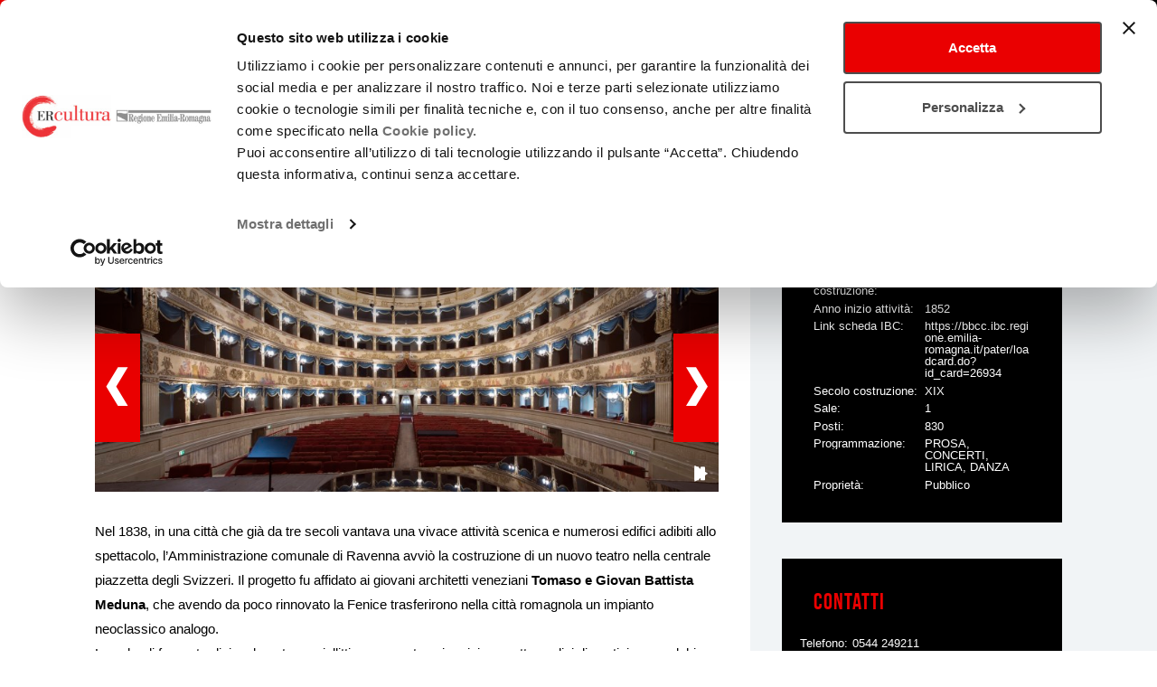

--- FILE ---
content_type: text/html; charset=UTF-8
request_url: https://cinema.emiliaromagnacultura.it/it/luogo/teatro-comunale-dante-alighieri/
body_size: 12333
content:
		<!DOCTYPE html>
<html lang="it" dir="ltr">
	<head>
		<script id="Cookiebot" src="https://consent.cookiebot.com/uc.js" data-cbid="f3709b45-34bf-4bdb-a89a-93a8b543332c" data-blockingmode="auto"></script>
		<meta charset="utf-8">
		<meta http-equiv="X-UA-Compatible" content="IE=edge">
		<meta name="viewport" content="width=device-width, initial-scale=1">
		<link rel="icon" href="/favicon.ico?v=2" type="image/x-icon" />
    
		<title>TEATRO COMUNALE DANTE ALIGHIERI - Cinema in Emilia-Romagna</title>

    
<!-- This site is optimized with the Yoast SEO plugin v5.9.3 - https://yoast.com/wordpress/plugins/seo/ -->
<link rel="canonical" href="https://cinema.emiliaromagnacultura.it/it/luogo/teatro-comunale-dante-alighieri/" />
<meta property="og:locale" content="it_IT" />
<meta property="og:locale:alternate" content="en_US" />
<meta property="og:type" content="article" />
<meta property="og:title" content="TEATRO COMUNALE DANTE ALIGHIERI - Cinema in Emilia-Romagna" />
<meta property="og:description" content="Nel 1838, in una città che già da tre secoli vantava una vivace attività scenica e numerosi edifici adibiti allo spettacolo, l’Amministrazione comunale di Ravenna avviò la costruzione di un nuovo teatro nella centrale piazzetta degli Svizzeri. Il progetto fu affidato ai giovani architetti veneziani Tomaso e Giovan Battista Meduna, che avendo da poco rinnovato &hellip;" />
<meta property="og:url" content="https://cinema.emiliaromagnacultura.it/it/luogo/teatro-comunale-dante-alighieri/" />
<meta property="og:site_name" content="Cinema in Emilia-Romagna" />
<meta property="article:publisher" content="https://www.facebook.com/CulturaEmiliaRomagna/" />
<meta name="twitter:card" content="summary" />
<meta name="twitter:description" content="Nel 1838, in una città che già da tre secoli vantava una vivace attività scenica e numerosi edifici adibiti allo spettacolo, l’Amministrazione comunale di Ravenna avviò la costruzione di un nuovo teatro nella centrale piazzetta degli Svizzeri. Il progetto fu affidato ai giovani architetti veneziani Tomaso e Giovan Battista Meduna, che avendo da poco rinnovato [&hellip;]" />
<meta name="twitter:title" content="TEATRO COMUNALE DANTE ALIGHIERI - Cinema in Emilia-Romagna" />
<meta name="twitter:site" content="@culturaRER" />
<meta name="twitter:creator" content="@culturaRER" />
<script type='application/ld+json'>{"@context":"http:\/\/schema.org","@type":"WebSite","@id":"#website","url":"https:\/\/cinema.emiliaromagnacultura.it\/it\/","name":"Cinema in Emilia-Romagna","potentialAction":{"@type":"SearchAction","target":"https:\/\/cinema.emiliaromagnacultura.it\/it\/?s={search_term_string}","query-input":"required name=search_term_string"}}</script>
<script type='application/ld+json'>{"@context":"http:\/\/schema.org","@type":"Organization","url":"https:\/\/cinema.emiliaromagnacultura.it\/it\/luogo\/teatro-comunale-dante-alighieri\/","sameAs":["https:\/\/www.facebook.com\/CulturaEmiliaRomagna\/","https:\/\/www.youtube.com\/channel\/UCeZslNiBcY-XmHrDC97WPBA","https:\/\/twitter.com\/culturaRER"],"@id":"#organization","name":"Regione Emilia Romagna Cinema","logo":"https:\/\/cinema.emiliaromagnacultura.it\/wp-content\/uploads\/2018\/01\/ER-CINEMA.jpg"}</script>
<!-- / Yoast SEO plugin. -->

<link rel='dns-prefetch' href='//s.w.org' />
		<script>
			window._wpemojiSettings = {"baseUrl":"https:\/\/s.w.org\/images\/core\/emoji\/2.4\/72x72\/","ext":".png","svgUrl":"https:\/\/s.w.org\/images\/core\/emoji\/2.4\/svg\/","svgExt":".svg","source":{"concatemoji":"https:\/\/cinema.emiliaromagnacultura.it\/wp-includes\/js\/wp-emoji-release.min.js?ver=4.9.3"}};
			!function(a,b,c){function d(a,b){var c=String.fromCharCode;l.clearRect(0,0,k.width,k.height),l.fillText(c.apply(this,a),0,0);var d=k.toDataURL();l.clearRect(0,0,k.width,k.height),l.fillText(c.apply(this,b),0,0);var e=k.toDataURL();return d===e}function e(a){var b;if(!l||!l.fillText)return!1;switch(l.textBaseline="top",l.font="600 32px Arial",a){case"flag":return!(b=d([55356,56826,55356,56819],[55356,56826,8203,55356,56819]))&&(b=d([55356,57332,56128,56423,56128,56418,56128,56421,56128,56430,56128,56423,56128,56447],[55356,57332,8203,56128,56423,8203,56128,56418,8203,56128,56421,8203,56128,56430,8203,56128,56423,8203,56128,56447]),!b);case"emoji":return b=d([55357,56692,8205,9792,65039],[55357,56692,8203,9792,65039]),!b}return!1}function f(a){var c=b.createElement("script");c.src=a,c.defer=c.type="text/javascript",b.getElementsByTagName("head")[0].appendChild(c)}var g,h,i,j,k=b.createElement("canvas"),l=k.getContext&&k.getContext("2d");for(j=Array("flag","emoji"),c.supports={everything:!0,everythingExceptFlag:!0},i=0;i<j.length;i++)c.supports[j[i]]=e(j[i]),c.supports.everything=c.supports.everything&&c.supports[j[i]],"flag"!==j[i]&&(c.supports.everythingExceptFlag=c.supports.everythingExceptFlag&&c.supports[j[i]]);c.supports.everythingExceptFlag=c.supports.everythingExceptFlag&&!c.supports.flag,c.DOMReady=!1,c.readyCallback=function(){c.DOMReady=!0},c.supports.everything||(h=function(){c.readyCallback()},b.addEventListener?(b.addEventListener("DOMContentLoaded",h,!1),a.addEventListener("load",h,!1)):(a.attachEvent("onload",h),b.attachEvent("onreadystatechange",function(){"complete"===b.readyState&&c.readyCallback()})),g=c.source||{},g.concatemoji?f(g.concatemoji):g.wpemoji&&g.twemoji&&(f(g.twemoji),f(g.wpemoji)))}(window,document,window._wpemojiSettings);
		</script>
		<style>
img.wp-smiley,
img.emoji {
	display: inline !important;
	border: none !important;
	box-shadow: none !important;
	height: 1em !important;
	width: 1em !important;
	margin: 0 .07em !important;
	vertical-align: -0.1em !important;
	background: none !important;
	padding: 0 !important;
}
</style>
<script src='https://cinema.emiliaromagnacultura.it/wp-includes/js/jquery/jquery.js?ver=1.12.4&#038;h=0570e7a12f9aac9ff98a7dcc170cd080'></script>
<script src='https://cinema.emiliaromagnacultura.it/wp-includes/js/jquery/jquery-migrate.min.js?ver=1.4.1'></script>
<link rel='https://api.w.org/' href='https://cinema.emiliaromagnacultura.it/wp-json/' />
<link rel="EditURI" type="application/rsd+xml" title="RSD" href="https://cinema.emiliaromagnacultura.it/xmlrpc.php?rsd" />
<link rel="wlwmanifest" type="application/wlwmanifest+xml" href="https://cinema.emiliaromagnacultura.it/wp-includes/wlwmanifest.xml" /> 
<meta name="generator" content="WordPress 4.9.3" />
<link rel='shortlink' href='https://cinema.emiliaromagnacultura.it/?p=29365' />
<link rel="alternate" type="application/json+oembed" href="https://cinema.emiliaromagnacultura.it/wp-json/oembed/1.0/embed?url=https%3A%2F%2Fcinema.emiliaromagnacultura.it%2Fit%2Fluogo%2Fteatro-comunale-dante-alighieri%2F" />
<link rel="alternate" type="text/xml+oembed" href="https://cinema.emiliaromagnacultura.it/wp-json/oembed/1.0/embed?url=https%3A%2F%2Fcinema.emiliaromagnacultura.it%2Fit%2Fluogo%2Fteatro-comunale-dante-alighieri%2F&#038;format=xml" />
<link rel="alternate" href="https://cinema.emiliaromagnacultura.it/it/luogo/teatro-comunale-dante-alighieri/" hreflang="it" />
<link rel="alternate" href="https://cinema.emiliaromagnacultura.it/en/luogo/teatro-comunale-dante-alighieri-3/" hreflang="en" />
<link rel="alternate" href="https://cinema.emiliaromagnacultura.it/it/luogo/teatro-comunale-dante-alighieri/" hreflang="x-default" />

    <script>
    	var ajaxurl = 'https://cinema.emiliaromagnacultura.it/wp-admin/admin-ajax.php';
    </script>
    <script src="https://cinema.emiliaromagnacultura.it/wp-content/themes/cinemaer/static/js/html5shiv.min.js?v=1454518159"></script>
<script src="https://cinema.emiliaromagnacultura.it/wp-content/themes/cinemaer/static/js/respond.min.js?v=1454518159"></script>
<script src="https://cinema.emiliaromagnacultura.it/wp-content/themes/cinemaer/static/min/10-libs/011-momentjs/moment-with-locales.min.js?v=1449219129"></script>
<script src="https://cinema.emiliaromagnacultura.it/wp-content/themes/cinemaer/static/min/10-libs/012-jquery-ui/jquery-ui.min.js?v=1426060174"></script>
<script src="https://cinema.emiliaromagnacultura.it/wp-content/themes/cinemaer/static/min/10-libs/012-jquery-ui/jquery-ui.min.datepicker-it.js?v=1465806014"></script>
<script src="https://cinema.emiliaromagnacultura.it/wp-content/themes/cinemaer/static/min/10-libs/020-bootstrap/js/bootstrap.min.js?v=1453311241"></script>
<script src="https://cinema.emiliaromagnacultura.it/wp-content/themes/cinemaer/static/min/10-libs/021-bootstrap-datepicker/js/bootstrap-datetimepicker.min.js?v=1446049165"></script>
<script src="https://cinema.emiliaromagnacultura.it/wp-content/themes/cinemaer/static/min/10-libs/022-bootstrap-rangedatepicker/daterangepicker.js?v=1484678839"></script>
<script src="https://cinema.emiliaromagnacultura.it/wp-content/themes/cinemaer/static/min/10-libs/050-swiper/js/swiper.jquery.min.js?v=1453478873"></script>
<script src="https://cinema.emiliaromagnacultura.it/wp-content/themes/cinemaer/static/min/10-libs/060-screenfull/screenfull.min.js?v=1455633275"></script>
<script src="https://cinema.emiliaromagnacultura.it/wp-content/themes/cinemaer/static/min/10-libs/060-validator/validator.js?v=1489716060"></script>
<script src="https://cinema.emiliaromagnacultura.it/wp-content/themes/cinemaer/static/min/10-libs/070-pinchzoom/pinchzoom.js?v=1549274148"></script>
<script src="https://cinema.emiliaromagnacultura.it/wp-content/themes/cinemaer/static/min/10-libs/080-markercluster/markerclusterer.min.js?v=1427898960"></script>
<script src="https://cinema.emiliaromagnacultura.it/wp-content/themes/cinemaer/static/min/10-libs/090-select2/js/01-select2.js?v=1691506254"></script>
<script src="https://cinema.emiliaromagnacultura.it/wp-content/themes/cinemaer/static/min/10-libs/090-select2/js/02-select2-it.js?v=1691506254"></script>
<script src="https://cinema.emiliaromagnacultura.it/wp-content/themes/cinemaer/static/min/10-libs/100-photoswipe/jquery.photoswipe.js?v=1458132842"></script>
<script src="https://cinema.emiliaromagnacultura.it/wp-content/themes/cinemaer/static/min/10-libs/100-photoswipe/photoswipe-ui-default.min.js?v=1458132842"></script>
<script src="https://cinema.emiliaromagnacultura.it/wp-content/themes/cinemaer/static/min/10-libs/100-photoswipe/photoswipe.min.js?v=1458132843"></script>
<script src="https://cinema.emiliaromagnacultura.it/wp-content/themes/cinemaer/static/min/10-libs/110-stiky-kit/jquery.sticky-kit.min.js?v=1468338688"></script>
<script src="https://cinema.emiliaromagnacultura.it/wp-content/themes/cinemaer/static/min/30-global/js/agenda.js?v=1552565997"></script>
<script src="https://cinema.emiliaromagnacultura.it/wp-content/themes/cinemaer/static/min/30-global/js/main.js?v=1753878765"></script>

    <script src="https://maps.googleapis.com/maps/api/js?key=AIzaSyDt3F4SrnjwXnbqok3dl327Bd0GIc7KryU&callback=on_init_map"></script>
		<!--[if lt IE 9]>
		  <script src="/wp-content/themes/cinemaer/static/js/html5shiv.min.js"></script>
		  <script src="/wp-content/themes/cinemaer/static/js/respond.min.js"></script>
		<![endif]-->
    	<link href="https://cinema.emiliaromagnacultura.it/wp-content/themes/cinemaer/static/min/10-libs/012-jquery-ui/jquery-ui.min.css?v=1426060174" rel="stylesheet"/>
<link href="https://cinema.emiliaromagnacultura.it/wp-content/themes/cinemaer/static/min/10-libs/020-bootstrap/css/bootstrap-xl.min.css?v=1457024624" rel="stylesheet"/>
<link href="https://cinema.emiliaromagnacultura.it/wp-content/themes/cinemaer/static/min/10-libs/021-bootstrap-datepicker/css/bootstrap-datetimepicker.css?v=1446049165" rel="stylesheet"/>
<link href="https://cinema.emiliaromagnacultura.it/wp-content/themes/cinemaer/static/min/10-libs/022-bootstrap-rangedatepicker/daterangepicker.css?v=1484678839" rel="stylesheet"/>
<link href="https://cinema.emiliaromagnacultura.it/wp-content/themes/cinemaer/static/min/10-libs/030-font-awesome/css/font-awesome.min.css?v=1453307866" rel="stylesheet"/>
<link href="https://cinema.emiliaromagnacultura.it/wp-content/themes/cinemaer/static/min/10-libs/040-flag-icon-css/css/flag-icon.min.css?v=1453476018" rel="stylesheet"/>
<link href="https://cinema.emiliaromagnacultura.it/wp-content/themes/cinemaer/static/min/10-libs/050-swiper/css/swiper.min.css?v=1453478871" rel="stylesheet"/>
<link href="https://cinema.emiliaromagnacultura.it/wp-content/themes/cinemaer/static/min/10-libs/090-select2/css/select2.css?v=1691506253" rel="stylesheet"/>
<link href="https://cinema.emiliaromagnacultura.it/wp-content/themes/cinemaer/static/min/10-libs/100-photoswipe/default-skin/default-skin.css?v=1458141390" rel="stylesheet"/>
<link href="https://cinema.emiliaromagnacultura.it/wp-content/themes/cinemaer/static/min/10-libs/100-photoswipe/photoswipe.css?v=1458132843" rel="stylesheet"/>
<link href="https://cinema.emiliaromagnacultura.it/wp-content/themes/cinemaer/static/min/20-font/bebas_neue/bebas_neue.css?v=1453307876" rel="stylesheet"/>
<link href="https://cinema.emiliaromagnacultura.it/wp-content/themes/cinemaer/static/min/20-font/icomoon/style.css?v=1513594065" rel="stylesheet"/>
<link href="https://cinema.emiliaromagnacultura.it/wp-content/themes/cinemaer/static/min/20-font/_icomoon/style.css?v=1453734808" rel="stylesheet"/>
<link href="https://cinema.emiliaromagnacultura.it/wp-content/themes/cinemaer/static/min/30-global/css/agenda.css?v=1548669942" rel="stylesheet"/>
<link href="https://cinema.emiliaromagnacultura.it/wp-content/themes/cinemaer/static/min/30-global/css/filtri-cerca.css?v=1547821390" rel="stylesheet"/>
<link href="https://cinema.emiliaromagnacultura.it/wp-content/themes/cinemaer/static/min/30-global/css/main.css?v=1753881321" rel="stylesheet"/>

  </head>
  <body>
		<!-- Piwik Prod New Tracking Code -->
		<script>
		var _paq = _paq || [];
		var index1 = location.href.indexOf("applicazioni.regione.emilia-romagna.it");
		var index2 = location.href.indexOf("applicazionitest.regione.emilia-romagna.it");
		var index3 = location.href.indexOf("wwwservizitest.regione.emilia-romagna.it");
		var index4 = location.href.indexOf("cm2.regione.emilia-romagna.it");
		var index5 = location.href.indexOf("cm.regione.emilia-romagna.it");
		var index6 = location.href.indexOf("test-cm.regione.emilia-romagna.it");
		var index7 = location.href.indexOf("www2.regione.emilia-romagna.it");
		var index8 = location.href.indexOf("localhost");
		var index9 = location.href.indexOf("//10.");
		(function(){ var u="https://statisticheweb.regione.emilia-romagna.it/analytics/";
		if (index1==-1 && index2==-1 && index3==-1 && index4==-1 && index5==-1 && index6==-1 && index7==-1 && index8==-1 && index9==-1){
				_paq.push(['setSiteId', 178]);
				_paq.push(['setTrackerUrl', u+'piwik.php']);
				_paq.push(['setDocumentTitle', document.domain + "/" + document.title]);
				_paq.push(['trackPageView']);
				_paq.push(['enableLinkTracking']);
				_paq.push(['addTracker', 'https://radioemiliaromagna.matomo.cloud/matomo.php', 5]);
				var d=document, g=d.createElement('script'), s=d.getElementsByTagName('script')[0]; g.type='text/javascript'; g.defer=true; g.async=true; g.src=u+'piwik.js'; g.dataset.cookieconsent='ignore';
				s.parentNode.insertBefore(g,s); }})();
		</script>
		<noscript><p><img src="https://statisticheweb.regione.emilia-romagna.it/analytics/piwik.php?idsite=178" style="border:0" alt="" /></p></noscript>
		<!-- End Piwik Prod New Tracking Code -->	
        <ul class="skip list-unstyled hidden-print">
  <li><a href="#goToHome" title="Torna alla home page" class="sr-only sr-only-focusable" tabindex="1">Torna alla home page</a></li>
  <li><a href="#cercaNelSito" id="skipCercaNelSito" title="Cerca nel sito" class="sr-only sr-only-focusable" tabindex="1">Cerca nel sito</a></li>
  <li><a href="#contenutoPagina" title="Salta ai contenuti" accesskey="k" class="sr-only sr-only-focusable" tabindex="1">Salta ai contenuti</a> </li>
  <li><a href="#main-menu" title="Salta al menu principale" accesskey="n" class="sr-only sr-only-focusable" tabindex="1">Salta al menu principale</a></li>
</ul>
<nav class="navbar navbar-fixed-top ">
  <div class="container-fluid">
    <div class="navbar-header">
      <button type="button" class="navbar-toggle collapsed hidden-print" data-toggle="collapse" data-target="#main-menu" aria-expanded="false"> <span class="sr-only">Toggle navigation</span> <span class="icon-bar"></span> <span class="icon-bar"></span> <span class="icon-bar"></span> </button>
      <a class="navbar-brand" id="goToCreativa" href="https://www.emiliaromagnacultura.it/" accesskey="h"><img src="/wp-content/themes/cinemaer/static/img/logo-creativa-header.png" alt="EmiliaRomagnaCultura" class="img-responsive" /></a>
      <a class="navbar-brand" id="goToHome" href="https://cinema.emiliaromagnacultura.it/it/" accesskey="h"><span class="title01">emiliaromagnacultura/</span><span class="title02">cinema</span></a> </div>
    <div class="collapse navbar-collapse hidden-print" id="main-menu">
      <div class="navbar-row-02" id="navbar-row-complete-menu" data-spy="affix" data-offset-top="81" role="navigation">
        <div class="container">
			      	    <ul  class="nav navbar-nav navbar-main navbar-table">
            	        	            		  		  		  	  	  		  			  				  			  
		  		  			  			  												  				  		  		  		            <li class="navbar-el-table-cell dropdown">
			  				<a class="nav-el-title dropdown-toggle" href="#"  data-toggle="dropdown" role="button" aria-haspopup="true" aria-expanded="false">
			  											<span class="align">
										E-R FILM COMMISSION
																		<span class="caret visible-xs-inline-block"></span>
												</span>
						
			  			  </a>
			  			  					    <ul  class="dropdown-menu menu-level-1">
            	        	            		  		  		  	  	  		  			  				  			  
		  		  		  			  		            <li class=" ">
			  				<a class="nav-el-title " href="https://cinema.emiliaromagnacultura.it/it/er-film-commission/chi-siamo/" >
			  										Chi Siamo
						
			  			  </a>
			  			            </li>
            	        	            		  		  		  	  	  		  			  				  			  
		  		  		  			  		            <li class=" ">
			  				<a class="nav-el-title " href="https://cinema.emiliaromagnacultura.it/it/er-film-commission/la-nostra-rete/" >
			  										La Nostra Rete
						
			  			  </a>
			  			            </li>
            	        	            		  		  		  	  	  		  			  				  			  
		  		  		  			  												  			  		            <li class="  dropdown">
			  			  	  <a href="#" class="nav-el-title dropdown-toggle"  data-toggle="dropdown" role="button" aria-haspopup="true" aria-expanded="false">
			  										Accordi territoriali
						
			  			  	  	<span class="caret visible-xs-inline-block"></span>
				  </a>
				  	    <ul  class="dropdown-menu">
            	        	            		  		  		  	  	  		  			  				  			  
		  		  		            <li class=" ">
			  				<a class="nav-el-title " href="https://cinema.emiliaromagnacultura.it/it/er-film-commission/accordi-territoriali/rete-comuni/" >
			  										Rete Comuni
						
			  			  </a>
			  			            </li>
          </ul>
			  			            </li>
            	        	            		  		  		  	  	  		  			  				  			  
		  		  		  			  		            <li class=" ">
			  				<a class="nav-el-title " href="https://cinema.emiliaromagnacultura.it/it/er-film-commission/analisi-dati/" >
			  										Analisi Dati
						
			  			  </a>
			  			            </li>
          </ul>
			            </li>
            	        	            		  		  		  	  	  		  			  				  			  
		  		  			  			  												  				  		  		  		            <li class="navbar-el-table-cell dropdown">
			  				<a class="nav-el-title dropdown-toggle" href="#"  data-toggle="dropdown" role="button" aria-haspopup="true" aria-expanded="false">
			  											<span class="align">
										BANDI
																		<span class="caret visible-xs-inline-block"></span>
												</span>
						
			  			  </a>
			  			  					    <ul  class="dropdown-menu menu-level-1">
            	        	            		  		  		  	  	  		  			  				  			  
		  		  		  			  		            <li class=" ">
			  				<a class="nav-el-title " href="https://cinema.emiliaromagnacultura.it/tipologia-bando/per-lo-sviluppo/" >
			  										Sviluppo
						
			  			  </a>
			  			            </li>
            	        	            		  		  		  	  	  		  			  				  			  
		  		  		  			  		            <li class=" ">
			  				<a class="nav-el-title " href="https://cinema.emiliaromagnacultura.it/tipologia-bando/bando-produzione/" >
			  										Produzione
						
			  			  </a>
			  			            </li>
            	        	            		  		  		  	  	  		  			  				  			  
		  		  		  			  		            <li class=" ">
			  				<a class="nav-el-title " href="https://cinema.emiliaromagnacultura.it/tipologia-bando/bando-promozione/" >
			  										Promozione
						
			  			  </a>
			  			            </li>
            	        	            		  		  		  	  	  		  			  				  			  
		  		  		  			  												  			  		            <li class="  dropdown">
			  			  	  <a href="#" class="nav-el-title dropdown-toggle"  data-toggle="dropdown" role="button" aria-haspopup="true" aria-expanded="false">
			  										Normativa di Riferimento
						
			  			  	  	<span class="caret visible-xs-inline-block"></span>
				  </a>
				  	    <ul  class="dropdown-menu">
            	        	            		  		  		  	  	  		  			  				  			  
		  		  		            <li class=" ">
			  				<a class="nav-el-title " href="https://cinema.emiliaromagnacultura.it/tipologia-legge/nazionale/" >
			  										Nazionale
						
			  			  </a>
			  			            </li>
            	        	            		  		  		  	  	  		  			  				  			  
		  		  		            <li class=" ">
			  				<a class="nav-el-title " href="https://cinema.emiliaromagnacultura.it/tipologia-legge/regionale/" >
			  										Regionale
						
			  			  </a>
			  			            </li>
          </ul>
			  			            </li>
          </ul>
			            </li>
            	        	            		  		  		  	  	  		  			  				  			  
		  		  			  			  												  				  		  		  		  		  			            <li class="navbar-el-table-cell dropdown active">
			  				<a class="nav-el-title dropdown-toggle" href="https://cinema.emiliaromagnacultura.it/it/produzioni/"  data-toggle="dropdown" role="button" aria-haspopup="true" aria-expanded="false">
			  											<span class="align">
										PRODUZIONE
																		<span class="caret visible-xs-inline-block"></span>
												</span>
						
			  			  </a>
			  			  					    <ul  class="dropdown-menu menu-level-1">
            	        	            		  		  		  	  	  		  			  				  			  
		  		  		  			  		  		  			            <li class="  active">
			  				<a class="nav-el-title " href="https://cinema.emiliaromagnacultura.it/it/produzioni/location/" >
			  										Location
						
			  			  </a>
			  			            </li>
            	        	            		  		  		  	  	  		  			  				  			  
		  		  		  			  		            <li class=" ">
			  				<a class="nav-el-title " href="https://cinema.emiliaromagnacultura.it/it/archivio-luoghi/teatri-di-posa/" >
			  										Teatri di posa
						
			  			  </a>
			  			            </li>
            	        	        	  	      	            		  		  		  	  	  		  			  				  			  
		  		  		  			  												  			  		            <li class=" no-link dropdown">
			  			  	  <a href="#" class="nav-el-title dropdown-toggle"  data-toggle="dropdown" role="button" aria-haspopup="true" aria-expanded="false">
			  										Guida alla produzione
						
			  			  	  	<span class="caret visible-xs-inline-block"></span>
				  </a>
				  	    <ul  class="dropdown-menu">
            	        	            		  		  		  	  	  		  			  				  			  
		  		  		            <li class=" ">
			  				<a class="nav-el-title " href="https://cinema.emiliaromagnacultura.it/it/produzioni/guida-alla-produzione/sono-un-professionista-o-un-impresa/" >
			  										Sono un professionista o un’impresa
						
			  			  </a>
			  			            </li>
            	        	            		  		  		  	  	  		  			  				  			  
		  		  		            <li class=" ">
			  				<a class="nav-el-title " href="https://cinema.emiliaromagnacultura.it/it/produzioni/guida-alla-produzione/cerco-un-professionista-o-un-impresa/" >
			  										Cerco un professionista o un’impresa
						
			  			  </a>
			  			            </li>
          </ul>
			  			            </li>
            	        	            		  		  		  	  	  		  			  				  			  
		  		  		  			  		            <li class=" ">
			  				<a class="nav-el-title " href="https://cinema.emiliaromagnacultura.it/it/produzioni/casting/" >
			  										Casting
						
			  			  </a>
			  			            </li>
            	        	            		  		  		  	  	  		  			  				  			  
		  		  		  			  		            <li class=" ">
			  				<a class="nav-el-title " href="https://cinema.emiliaromagnacultura.it/it/produzioni/green-film/" >
			  										Green Film
						
			  			  </a>
			  			            </li>
          </ul>
			            </li>
            	        	            		  		  		  	  	  		  			  				  			  
		  		  			  			  												  				  		  		  		            <li class="navbar-el-table-cell dropdown">
			  				<a class="nav-el-title dropdown-toggle" href="https://cinema.emiliaromagnacultura.it/it/promozione/"  data-toggle="dropdown" role="button" aria-haspopup="true" aria-expanded="false">
			  											<span class="align">
										PROMOZIONE
																		<span class="caret visible-xs-inline-block"></span>
												</span>
						
			  			  </a>
			  			  					    <ul  class="dropdown-menu menu-level-1">
            	        	            		  		  		  	  	  		  			  				  			  
		  		  		  			  		            <li class=" ">
			  				<a class="nav-el-title " href="https://cinema.emiliaromagnacultura.it/it/promozione/fondazione-cineteca-di-bologna/" >
			  										Fondazione Cineteca di Bologna
						
			  			  </a>
			  			            </li>
            	        	            		  		  		  	  	  		  			  				  			  
		  		  		  			  		            <li class=" ">
			  				<a class="nav-el-title " href="https://cinema.emiliaromagnacultura.it/it/promozione/festival-e-rassegne/" >
			  										Festival
						
			  			  </a>
			  			            </li>
            	        	            		  		  		  	  	  		  			  				  			  
		  		  		  			  		            <li class=" ">
			  				<a class="nav-el-title " href="https://cinema.emiliaromagnacultura.it/it/promozione/doc-tour/" >
			  										Doc in Tour
						
			  			  </a>
			  			            </li>
            	        	            		  		  		  	  	  		  			  				  			  
		  		  		  			  		            <li class=" ">
			  				<a class="nav-el-title " href="https://cinema.emiliaromagnacultura.it/it/promozione/azioni-di-sistema/" >
			  										Azioni di Sistema
						
			  			  </a>
			  			            </li>
            	        	        	  	      	            		  		  		  	  	  		  			  				  			  
		  		  		  			  												  			  		            <li class=" no-link dropdown">
			  			  	  <a href="#" class="nav-el-title dropdown-toggle"  data-toggle="dropdown" role="button" aria-haspopup="true" aria-expanded="false">
			  										Catalogo Opere Sostenute
						
			  			  	  	<span class="caret visible-xs-inline-block"></span>
				  </a>
				  	    <ul  class="dropdown-menu">
            	        	            		  		  		  	  	  		  			  				  			  
		  		  		            <li class=" ">
			  				<a class="nav-el-title " href="https://cinema.emiliaromagnacultura.it/it/promozione/produzioni-sostenute/progetti-di-sviluppo/" >
			  										Sviluppo
						
			  			  </a>
			  			            </li>
            	        	            		  		  		  	  	  		  			  				  			  
		  		  		            <li class=" ">
			  				<a class="nav-el-title " href="https://cinema.emiliaromagnacultura.it/it/promozione/produzioni-sostenute/" >
			  										Produzione
						
			  			  </a>
			  			            </li>
          </ul>
			  			            </li>
          </ul>
			            </li>
            	        	            		  		  		  	  	  		  			  				  			  
		  		  			  			  												  				  		  		  		            <li class="navbar-el-table-cell dropdown">
			  				<a class="nav-el-title dropdown-toggle" href="https://cinema.emiliaromagnacultura.it/it/sale/"  data-toggle="dropdown" role="button" aria-haspopup="true" aria-expanded="false">
			  											<span class="align">
										SALE
																		<span class="caret visible-xs-inline-block"></span>
												</span>
						
			  			  </a>
			  			  					    <ul  class="dropdown-menu menu-level-1">
            	        	            		  		  		  	  	  		  			  				  			  
		  		  		  			  		            <li class=" ">
			  				<a class="nav-el-title " href="https://cinema.emiliaromagnacultura.it/it/sale/normativa-di-riferimento/" >
			  										Normativa di Riferimento
						
			  			  </a>
			  			            </li>
            	        	            		  		  		  	  	  		  			  				  			  
		  		  		  			  		            <li class=" ">
			  				<a class="nav-el-title " href="https://cinema.emiliaromagnacultura.it/it/sale/sale-cinematografiche/" >
			  										Sale cinematografiche
						
			  			  </a>
			  			            </li>
          </ul>
			            </li>
            	        	            		  		  		  	  	  		  			  				  			  
		  		  			  			  												  				  		  		  		            <li class="navbar-el-table-cell dropdown">
			  				<a class="nav-el-title dropdown-toggle" href="https://cinema.emiliaromagnacultura.it/it/formazione/"  data-toggle="dropdown" role="button" aria-haspopup="true" aria-expanded="false">
			  											<span class="align">
										FORMAZIONE
																		<span class="caret visible-xs-inline-block"></span>
												</span>
						
			  			  </a>
			  			  					    <ul  class="dropdown-menu menu-level-1">
            	        	            		  		  		  	  	  		  			  				  			  
		  		  		  			  		            <li class=" ">
			  				<a class="nav-el-title " href="https://cinema.emiliaromagnacultura.it/it/formazione/formazione-fse/" >
			  										Formazione FSE
						
			  			  </a>
			  			            </li>
          </ul>
			            </li>
            	        	            		  		  		  	  	  		  			  				  			  
		  		  			  			  												  				  		  		  		            <li class="navbar-el-table-cell dropdown">
			  				<a class="nav-el-title dropdown-toggle" href="https://cinema.emiliaromagnacultura.it/it/cineturismo/"  data-toggle="dropdown" role="button" aria-haspopup="true" aria-expanded="false">
			  											<span class="align">
										CINETURISMO
																		<span class="caret visible-xs-inline-block"></span>
												</span>
						
			  			  </a>
			  			  					    <ul  class="dropdown-menu menu-level-1">
            	        	            		  		  		  	  	  		  			  				  			  
		  		  		  			  		            <li class=" ">
			  				<a class="nav-el-title " href="https://cinema.emiliaromagnacultura.it/it/cineturismo/percorsi-di-cinema/" >
			  										Percorsi di Cinema
						
			  			  </a>
			  			            </li>
            	        	            		  		  		  	  	  		  			  				  			  
		  		  		  			  		            <li class=" ">
			  				<a class="nav-el-title " href="https://cinema.emiliaromagnacultura.it/it/cineturismo/itinerari/" >
			  										Itinerari
						
			  			  </a>
			  			            </li>
            	        	            		  		  		  	  	  		  			  				  			  
		  		  		  			  		            <li class=" ">
			  				<a class="nav-el-title " href="https://cinema.emiliaromagnacultura.it/it/cineturismo/italy-for-movies/" >
			  										Italy for Movies
						
			  			  </a>
			  			            </li>
          </ul>
			            </li>
            	        	            		  		  		  	  	  		  			  				  			  
		  		  			  			  												  				  		  		  		            <li class="navbar-el-table-cell dropdown">
			  				<a class="nav-el-title dropdown-toggle" href="#"  data-toggle="dropdown" role="button" aria-haspopup="true" aria-expanded="false">
			  											<span class="align">
										NEWS
																		<span class="caret visible-xs-inline-block"></span>
												</span>
						
			  			  </a>
			  			  					    <ul  class="dropdown-menu menu-level-1">
            	        	            		  		  		  	  	  		  			  				  			  
		  		  		  			  		            <li class=" ">
			  				<a class="nav-el-title " href="https://cinema.emiliaromagnacultura.it/it/agenda-e-news/news/" >
			  										Archivio Notizie
						
			  			  </a>
			  			            </li>
            	        	            		  		  		  	  	  		  			  				  			  
		  		  		  			  		            <li class=" ">
			  				<a class="nav-el-title " href="https://cinema.emiliaromagnacultura.it/it/agenda-e-news/cartellone/" >
			  										Cartellone Cinema
						
			  			  </a>
			  			            </li>
          </ul>
			            </li>
          </ul>
        </div>
      </div>
      <div class="navbar-row-01">
        <div class="container">
		  <ul class="nav navbar-nav navbar-lang navbar-right">

			        <li class="lang-it active" lang="it">
          <a href="https://cinema.emiliaromagnacultura.it/it/luogo/teatro-comunale-dante-alighieri/" title="Italiano"><span class="sr-only"> (lingua attuale)</span>
            <span class="flag-icon flag-icon-it flag-icon-squared"></span>
          </a>
        </li>
			        <li class="lang-en " lang="en">
          <a href="https://cinema.emiliaromagnacultura.it/en/" title="English"><span class="sr-only"></span>
            <span class="flag-icon flag-icon-gb flag-icon-squared"></span>
          </a>
        </li>
			  
		  </ul>		
        <ul class="nav navbar-nav navbar-social navbar-right">
                    <li><a href="https://www.facebook.com/EmiliaRomagnaFilmCommission" title="Pagina Facebook di Emilia Romagna FilmCommission" rel="nofollow"><span class="fa-stack"> <span class="fa fa-circle fa-stack-2x"></span> <span class="fa fa-facebook fa-stack-1x fa-inverse"></span> </span> </a></li>
          <li><a href="https://www.linkedin.com/company/emilia-romagna-film-commission" title="Linkedin" rel="nofollow"><span class="fa-stack"> <span class="fa fa-circle fa-stack-2x"></span> <span class="fa fa-linkedin fa-stack-1x fa-inverse"></span> </span> </a></li>
          <li><a href="https://www.instagram.com/emiliaromagnafilmcommission/" title="Instagram" rel="nofollow"><span class="fa-stack"> <span class="fa fa-circle fa-stack-2x"></span> <span class="fa fa-instagram fa-stack-1x fa-inverse"></span> </span> </a></li>
          <li><a href="https://www.youtube.com/channel/UCeZslNiBcY-XmHrDC97WPBA" title="Youtube" rel="nofollow"><span class="fa-stack"> <span class="fa fa-circle fa-stack-2x"></span> <span class="fa fa-youtube fa-stack-1x fa-inverse"></span> </span> </a></li>
                  </ul>
          <ul class="nav navbar-nav navbar-area_stampa navbar-right">
                                    <li class="navbar-cerca_sito"><a class="hidden-xs btn-cerca_sito collapsed" role="button" data-toggle="collapse" href="#collapseCercaNelSito" aria-expanded="false" aria-controls="collapseCercaNelSito" title="apri/chiudi la ricerca del sito"><span class="fa fa-search"></span><span class="fa fa-close"></span></a>
              <div class="cerca_sito-contianer collapse width" id="collapseCercaNelSito">
                <form class="navbar-form navbar-left" id="searchform" accesskey="c" role="search" action="/">
                  <div class="form-group">
				  	<label for="cercaNelSito" class="sr-only">Cerca nel sito</label>
                    <input type="text" class="form-control" placeholder="Cerca" id="cercaNelSito" name="s" value="">
                  </div>
                  <button type="submit" class="btn btn-form-cerca_sito" id="searchsubmit">Invia</button>
                </form>
              </div>
            </li>
          </ul>
		  <a href="http://www.regione.emilia-romagna.it/" target="_blank" rel="nofollow" class="navbar-btn navbar-rer">
        <span class="sr-only">Regione Emilia Romagna</span>
        <span class="navbar-rer-image"><img src="/wp-content/themes/cinemaer/static/img/logo-rer.png" alt="Regione Emilia Romagna" class="img-responsive" /></span>
      </a>
              <span  rel="nofollow" class="navbar-btn navbar-cultura">
          <span class="sr-only">a cura di Assessorato Cultura e Paesaggio</span>
          <span class="navbar-rer-image">
            <img src="/wp-content/themes/cinemaer/static/img/a-cura-di-assessorato2025-large2.png" alt="a cura di assessorato Cultura, Parchi e Forestazione, Tutela e Valorizzazione della Biodiversità, Pari Opportunità" class="img-responsive" />
          </span>
        </span>
                    </div>
      </div>
	  <div class="magic-line-container" data-spy="affix" data-offset-top="81"><div class="container"><div id="magic-line"></div></div></div>
    </div>
    <!-- /.navbar-collapse -->
  </div>
  <!-- /.container-fluid -->
</nav>	
	<div id="contenutoPagina" tabindex="-1">
				<div class="main-container">
														<div class="section section-breadcrumbs">
										<div class="container extra-padding-container">
						<div class="align">	
							<ol class="breadcrumb">
							<li>PRODUZIONE</li><li><a href="https://cinema.emiliaromagnacultura.it/it/?post_type=page&amp;p=22">Location</a></li><li><a href="https://cinema.emiliaromagnacultura.it/it/archivio-luoghi/teatro-storico/">Teatri storici</a></li>							</ol>
						</div>
					</div>
				</div>
        	        					<div class="section section-article section-luogo">
		<div class="container extra-padding-container">
			<div class="row row-35px-gutter">
				<div class="col-sm-8 col-35px-gutter col-main">
					<div class="section section-article-testi">
						<h1 class="article-titolo article-testi-element">TEATRO COMUNALE DANTE ALIGHIERI</h1>
						<div class="article-images article-testi-element">
								
	<div class="section section-slider-home-location"  id="section-slider-home-location">	
							<div class="swiper-container" id="swiper-home-location">
					<div class="swiper-buttons-wrapper">
						<div class="swiper-button-play-pause" id="swiper-home-location-play-pause" tabindex="0" role="button" arial-label="Attiva/Disattiva lo scorrimento automatico delle slide"><span class="glyphicon glyphicon-play swiper-play-icon"></span><span class="glyphicon glyphicon-pause swiper-pause-icon"></span></div>
						<div class="swiper-button-prev swiper-custom-button" id="swiper-home-location-button-prev"><span class="icon-chevron-left"></span></div>
						<div class="swiper-button-next swiper-custom-button" id="swiper-home-location-button-next"><span class="icon-chevron-right"></span></div>
					</div>
					<div  class="swiper-wrapper photoSwipeGallery" itemscope itemtype="http://schema.org/ImageGallery">
																																																																
																																																																																													<figure class="swiper-slide" itemprop="associatedMedia" itemscope itemtype="http://schema.org/ImageObject">
										<a href="https://cinema.emiliaromagnacultura.it/wp-content/uploads/cartellone/fa7f7c353e2e8ad5128deadb89411c40-Teatro-Comunale-Dante-Alighieri_Ravenna_01.jpg" itemprop="contentUrl" data-size="1440x900" data-title="Teatro Comunale Dante Alighieri di Ravenna">
											<span class="slide-image">
																							<img src="https://cinema.emiliaromagnacultura.it/wp-content/uploads/cartellone/fa7f7c353e2e8ad5128deadb89411c40-Teatro-Comunale-Dante-Alighieri_Ravenna_01-890x297.jpg" class="img-responsive" itemprop="thumbnail" alt="" />
																						</span>
											<span class="sr-only">Ingrandisci immagine</span>
										</a>
									</figure>
																		
							
																																																																
																																																																																													<figure class="swiper-slide" itemprop="associatedMedia" itemscope itemtype="http://schema.org/ImageObject">
										<a href="https://cinema.emiliaromagnacultura.it/wp-content/uploads/cartellone/743efe7209723424cdf569e671c79c20-Teatro-Comunale-Dante-Alighieri_Ravenna_02.jpg" itemprop="contentUrl" data-size="1440x900" data-title="Teatro Comunale Dante Alighieri Di Ravenna">
											<span class="slide-image">
																							<img src="https://cinema.emiliaromagnacultura.it/wp-content/uploads/cartellone/743efe7209723424cdf569e671c79c20-Teatro-Comunale-Dante-Alighieri_Ravenna_02-890x297.jpg" class="img-responsive" itemprop="thumbnail" alt="" />
																						</span>
											<span class="sr-only">Ingrandisci immagine</span>
										</a>
									</figure>
																		
							
																																																																
																																																																																													<figure class="swiper-slide" itemprop="associatedMedia" itemscope itemtype="http://schema.org/ImageObject">
										<a href="https://cinema.emiliaromagnacultura.it/wp-content/uploads/cartellone/5895f3f93e3fa36c35471b41a68aab71-Teatro-Comunale-Dante-Alighieri_Ravenna_03.jpg" itemprop="contentUrl" data-size="1440x900" data-title="Teatro Comunale Dante Alighieri di Ravenna">
											<span class="slide-image">
																							<img src="https://cinema.emiliaromagnacultura.it/wp-content/uploads/cartellone/5895f3f93e3fa36c35471b41a68aab71-Teatro-Comunale-Dante-Alighieri_Ravenna_03-890x297.jpg" class="img-responsive" itemprop="thumbnail" alt="" />
																						</span>
											<span class="sr-only">Ingrandisci immagine</span>
										</a>
									</figure>
																		
							
																																																																
																																																																																													<figure class="swiper-slide" itemprop="associatedMedia" itemscope itemtype="http://schema.org/ImageObject">
										<a href="https://cinema.emiliaromagnacultura.it/wp-content/uploads/cartellone/5b5fbec1a00ae75e7b199b9d2a7ac04a-Teatro-Comunale-Dante-Alighieri_Ravenna_04.jpg" itemprop="contentUrl" data-size="1440x900" data-title="Teatro Comunale Dante Alighieri Di Ravenna">
											<span class="slide-image">
																							<img src="https://cinema.emiliaromagnacultura.it/wp-content/uploads/cartellone/5b5fbec1a00ae75e7b199b9d2a7ac04a-Teatro-Comunale-Dante-Alighieri_Ravenna_04-890x297.jpg" class="img-responsive" itemprop="thumbnail" alt="" />
																						</span>
											<span class="sr-only">Ingrandisci immagine</span>
										</a>
									</figure>
																		
							
											</div>
					<div class="swiper-pagination-wrapper">
						<div class="swiper-pagination swiper-pagination-red-black" id="swiper-home-location-pagination"></div>
					</div>					
				</div>
				</div>
						</div>
						<div class="article-testo article-testi-element">
							<p>Nel 1838, in una città che già da tre secoli vantava una vivace attività scenica e numerosi edifici adibiti allo spettacolo, l’Amministrazione comunale di Ravenna avviò la costruzione di un nuovo teatro nella centrale piazzetta degli Svizzeri. Il progetto fu affidato ai giovani architetti veneziani <strong>Tomaso e Giovan Battista Meduna</strong>, che avendo da poco rinnovato la Fenice trasferirono nella città romagnola un impianto neoclassico analogo.<br />
La sala, di forma tradizionalmente semiellittica, presentava in origine quattro ordini di venticinque palchi, più il loggione. La platea, disposta su un piano inclinato, era meno estesa di quella attuale, a vantaggio del proscenio e della fossa dell’orchestra.<br />
Le decorazioni furono affidate ai pittori veneziani Giuseppe Voltan e Giuseppe Lorenzo Gatteri, con l’aiuto di Pietro Garbato per gli elementi in legno e cartapesta e di Carlo Franco per le dorature.<br />
Il <strong>15 maggio 1852</strong>, intitolato al poeta Dante Alighieri (le cui spoglie riposano in città), il Teatro venne inaugurato con un’opera di <strong>Giacomo Meyerbeer, “Roberto il diavolo”</strong>, e con l’étoile Augusta Maywood che danzò ne “La zingara”.</p>
<p>Fino alla chiusura per restauri del 1959 il palcoscenico fu calcato dagli attori di prosa più celebri (tra gli altri, Marta Abba, Vittorio Gassman, Emma Gramatica, Ermete Novelli, Salvo Randone ed Ermete Zacconi) e dai migliori cast della produzione lirica, che portarono alla ribalta le opere della tradizione italiana, da Verdi a Puccini.<br />
Dopo la riapertura, nel ’67, l’“Alighieri” è rimasto aperto fino al ’91, quando sono stati effettuati gli ultimi di una lunga serie di interventi di adeguamento resisi necessari nel corso del Novecento.<br />
Gestito dalla <strong>Fondazione Ravenna Manifestazioni</strong>, promossa dal Comune, tra autunno e primavera il Teatro organizza stagioni concertistiche, liriche, di balletto e di prosa (con progetti seminariali rivolti alle scuole del territorio), mentre in estate ospita i principali eventi operistici di “Ravenna Festival”.</p>

						</div>
					</div>
						<div class="section section-mappa">
					<div class="section-header">TEATRO COMUNALE DANTE ALIGHIERI - <div class="indirizzo">
	Via Mariani, 2 - 48121
		Ravenna 
	</div></div>
				<div class="embed-responsive embed-responsive-3by1">
			<div id="mappa_29365" class="google_maps embed-responsive-item"></div>
						<script>    
				jQuery(function($){
					var map = new google.maps.Map(document.getElementById('mappa_29365'), {
						center: {lat: 44.417177, lng: 12.201096 },
						zoom: 19,
						scrollwheel: false,
						mapTypeId: google.maps.MapTypeId.ROADMAP
					});
					var marker = new google.maps.Marker({ map: map, position: {lat: 44.417177, lng: 12.201096 } });
				});
			</script>
					</div>
		
					<a class="btn btn-default btn-gmaps-link" id="btn-gmaps-link" href="https://www.google.com/maps?q=44.417177,12.201096"><span class="fa fa-map"></span> Visualizza su google maps</a>
			
	</div>
								  
									  
		
					
	

			  
						<div class="section section-date-articolo">
	<div class="section-content">
		<dl class="dl-inline">
				<dt>Data di pubblicazione</dt>
				<dd>21/10/2025</dd>
				<dt>Ultima modifica</dt>
				<dd>21/10/2025</dd>
		</dl>
	</div>
</div>					</div>
				<div class="col-sm-4 col-35px-gutter col-sidebar">
						

						

							
													

							<div class="section section-campi-aggiuntivi black-container">
		<div class="section-header">
			<h2 class="section-title">La scheda</h2>
		</div>
		<div class="section-content">
			<dl class="dl-horizontal dl-horizontal-centered">
									<dt>Anno di costruzione</dt>
								  		<dd>
							
							1852
							
					</dd>
														<dt>Anno inizio attività</dt>
								  		<dd>
							
							1852
							
					</dd>
														<dt>Link scheda IBC</dt>
								  		<dd>
													<a href="https://bbcc.ibc.regione.emilia-romagna.it/pater/loadcard.do?id_card=26934">https://bbcc.ibc.regione.emilia-romagna.it/pater/loadcard.do?id_card=26934</a>
							
					</dd>
														<dt>Secolo costruzione</dt>
								  		<dd>
							
							XIX
							
					</dd>
														<dt>Sale</dt>
								  		<dd>
							
							1
							
					</dd>
														<dt>Posti</dt>
								  		<dd>
							
							830
							
					</dd>
														<dt>Programmazione</dt>
								  		<dd>
							
							PROSA, CONCERTI, LIRICA, DANZA
							
					</dd>
														<dt>Proprietà</dt>
								  		<dd>
							
							Pubblico
							
					</dd>
												</dl>
		</div>
	</div>
		
						
	<div class="section section-contatti black-container">
		
				<div class="section-header">
			<h2 class="section-title">Contatti</h2>
		</div>
		<div class="section-content">
			<dl class="dl-contacts dl-inline">
				<div class="row">
																									<dt>Telefono</dt>
						
													<dd>
									
									0544 249211
									
							</dd>
																
																													<dt>E-mail</dt>
						
													<dd>
									
									<a href="mailto:info@teatroalighieri.org">info@teatroalighieri.org</a>
									
							</dd>
																
																													<dt class="empty"></dt>
						
													<dd>
																	<a href="http://www.teatroalighieri.org">Web</a>
									
							</dd>
																
																													<dt>Credits</dt>
						
													<dd>
									
									Fototeca Istituto beni culturali Regione Emilia-Romagna (foto: Andrea Scardova)
									
							</dd>
																
											</div>
			</dl>
						
		</div>
	</div>
					

		
	
						
		
				
	
					
							<div class="section section-sidebar-sezioni black-container">
	<h2 class="sr-only">Ti può interessare</h2>
		     
			   
			   
			<div class="item item-centered-with-image">
								<div class="item-image-wrap">
									<img class="item-image img-responsive img-fill" src="https://cinema.emiliaromagnacultura.it/wp-content/uploads/2022/01/FOTO-BANDI-1-363x235.png" alt="" />
								</div>
				<div class="item-content text-center">
					<h3 class="item-title">Guida alla produzione</h3>
											<div class="item-summary">Consulta | Iscriviti</div>
									</div>
									
			</div>
		     
			   
			   
			<div class="item item-centered-with-image">
									<a href="https://cinema.emiliaromagnacultura.it/it/er-film-commission/location/" class="item-link">
								<div class="item-image-wrap">
									<img class="item-image img-responsive img-fill" src="https://cinema.emiliaromagnacultura.it/wp-content/uploads/2023/04/Rossena-notturno_Foto_GiulianoBianchini_LOCATION-363x235.jpg" alt="" />
								</div>
				<div class="item-content text-center">
					<h3 class="item-title">Location</h3>
									</div>
									</a>
									
			</div>
		     
			   
			   
			<div class="item item-centered-with-image">
									<a href="https://cinema.emiliaromagnacultura.it/it/produzioni/produzioni-sostenute/" class="item-link">
								<div class="item-image-wrap">
									<img class="item-image img-responsive img-fill" src="https://cinema.emiliaromagnacultura.it/wp-content/uploads/2025/07/frame-film-emilia-romagna-363x235.png" alt="" />
								</div>
				<div class="item-content text-center">
					<h3 class="item-title">Catalogo opere sostenute</h3>
									</div>
									</a>
									
			</div>
			</div>
    					<div class="section section-date-articolo">
	<div class="section-content">
		<dl class="dl-inline">
				<dt>Data di pubblicazione</dt>
				<dd>21/10/2025</dd>
				<dt>Ultima modifica</dt>
				<dd>21/10/2025</dd>
		</dl>
	</div>
</div>				
				</div>
			</div>	
		</div>
	</div>
			
			<div class="section section-home section-home-banner">
	<div class="container extra-padding-container">
						        
									    
						<div class="row row-2px-gutter">
					        
					   
					   
					<div class="col-sm-6 col-2px-gutter">
													<a href="http://www.cinetecadibologna.it/" class="item-link">
																			<span class="item-image-wrap"><img class="item-image img-responsive img-fill" src="https://cinema.emiliaromagnacultura.it/wp-content/uploads/2016/01/fondazione-680x140.jpg" alt="Cineteca Bologna - Scopri la Cineteca" /></span>
																										</a>
								
					</div>
	
												        
					   
					   
					<div class="col-sm-6 col-2px-gutter">
													<a href="http://www.cineweb-er.com/spettacoli-in-regione/" class="item-link">
																			<span class="item-image-wrap"><img class="item-image img-responsive img-fill" src="https://cinema.emiliaromagnacultura.it/wp-content/uploads/2016/01/banner_CINEMA-680x140.jpg" alt="Al cinema oggi" /></span>
																										</a>
								
					</div>
	
				    
					</div>
								</div>
</div>		

			
		</div>
	</div>
 	<footer class="footer">
	<div class="footer-top">
		<div class="container extra-padding-container">
			<div class="footer-headings">
				<!--<div class="col-sm-6"><a href="/" class="footer-heding-cinema-er">Cinema <abbr title="Emilia Romagna">ER</abbr></a></div> -->
				<a href="https://www.emiliaromagnacreativa.it/" target="_blank" class="footer-heding-er-cultura">					<img src="/wp-content/themes/cinemaer/static/min/30-global/img/er-cultura-red.png" alt="ER Cultura">
									</a>
			</div>
								
	    <ul  class="nav nav-justified navbar-footer hidden-xs">
            	        	            		  		  		  	  	  		  			  				  			  
		  		  		            <li class=" ">
			  				<span class="nav-el-title">
			  											<span class="align">
										E-R FILM COMMISSION
																		<span class="caret visible-xs-inline-block"></span>
												</span>
						
			  			  </span>
			  			  					
		
    <ul  class="list-unstyled">
            	        	            		  		  		  	  	  		  			  				  			  
		  		  		            <li class=" ">
			  				<a class="nav-el-title " href="https://cinema.emiliaromagnacultura.it/it/er-film-commission/chi-siamo/" >
			  										Chi Siamo
						
			  			  </a>
			  			            </li>
            	        	            		  		  		  	  	  		  			  				  			  
		  		  		            <li class=" ">
			  				<a class="nav-el-title " href="https://cinema.emiliaromagnacultura.it/it/er-film-commission/la-nostra-rete/" >
			  										La Nostra Rete
						
			  			  </a>
			  			            </li>
            	        	            		  		  		  	  	  		  			  				  			  
		  		  		            <li class=" ">
			  			  	  <a href="#" class="nav-el-title " >
			  										Accordi territoriali
						
			  			  	  	<span class="caret visible-xs-inline-block"></span>
				  </a>
				  	
		
    <ul  class="list-unstyled">
            	        	            		  		  		  	  	  		  			  				  			  
		  		  		            <li class=" ">
			  				<a class="nav-el-title " href="https://cinema.emiliaromagnacultura.it/it/er-film-commission/accordi-territoriali/rete-comuni/" >
			  										Rete Comuni
						
			  			  </a>
			  			            </li>
          </ul>
			  			            </li>
            	        	            		  		  		  	  	  		  			  				  			  
		  		  		            <li class=" ">
			  				<a class="nav-el-title " href="https://cinema.emiliaromagnacultura.it/it/er-film-commission/analisi-dati/" >
			  										Analisi Dati
						
			  			  </a>
			  			            </li>
          </ul>
			            </li>
            	        	            		  		  		  	  	  		  			  				  			  
		  		  		            <li class=" ">
			  				<span class="nav-el-title">
			  											<span class="align">
										BANDI
																		<span class="caret visible-xs-inline-block"></span>
												</span>
						
			  			  </span>
			  			  					
		
    <ul  class="list-unstyled">
            	        	            		  		  		  	  	  		  			  				  			  
		  		  		            <li class=" ">
			  				<a class="nav-el-title " href="https://cinema.emiliaromagnacultura.it/tipologia-bando/per-lo-sviluppo/" >
			  										Sviluppo
						
			  			  </a>
			  			            </li>
            	        	            		  		  		  	  	  		  			  				  			  
		  		  		            <li class=" ">
			  				<a class="nav-el-title " href="https://cinema.emiliaromagnacultura.it/tipologia-bando/bando-produzione/" >
			  										Produzione
						
			  			  </a>
			  			            </li>
            	        	            		  		  		  	  	  		  			  				  			  
		  		  		            <li class=" ">
			  				<a class="nav-el-title " href="https://cinema.emiliaromagnacultura.it/tipologia-bando/bando-promozione/" >
			  										Promozione
						
			  			  </a>
			  			            </li>
            	        	            		  		  		  	  	  		  			  				  			  
		  		  		            <li class=" ">
			  			  	  <a href="#" class="nav-el-title " >
			  										Normativa di Riferimento
						
			  			  	  	<span class="caret visible-xs-inline-block"></span>
				  </a>
				  	
		
    <ul  class="list-unstyled">
            	        	            		  		  		  	  	  		  			  				  			  
		  		  		            <li class=" ">
			  				<a class="nav-el-title " href="https://cinema.emiliaromagnacultura.it/tipologia-legge/nazionale/" >
			  										Nazionale
						
			  			  </a>
			  			            </li>
            	        	            		  		  		  	  	  		  			  				  			  
		  		  		            <li class=" ">
			  				<a class="nav-el-title " href="https://cinema.emiliaromagnacultura.it/tipologia-legge/regionale/" >
			  										Regionale
						
			  			  </a>
			  			            </li>
          </ul>
			  			            </li>
          </ul>
			            </li>
            	        	            		  		  		  	  	  		  			  				  			  
		  		  		  		  			            <li class="  active">
			  				<span class="nav-el-title">
			  											<span class="align">
										PRODUZIONE
																		<span class="caret visible-xs-inline-block"></span>
												</span>
						
			  			  </span>
			  			  					
		
    <ul  class="list-unstyled">
            	        	            		  		  		  	  	  		  			  				  			  
		  		  		  		  			            <li class="  active">
			  				<a class="nav-el-title " href="https://cinema.emiliaromagnacultura.it/it/produzioni/location/" >
			  										Location
						
			  			  </a>
			  			            </li>
            	        	            		  		  		  	  	  		  			  				  			  
		  		  		            <li class=" ">
			  				<a class="nav-el-title " href="https://cinema.emiliaromagnacultura.it/it/archivio-luoghi/teatri-di-posa/" >
			  										Teatri di posa
						
			  			  </a>
			  			            </li>
            	        	        	  	      	            		  		  		  	  	  		  			  				  			  
		  		  		            <li class=" no-link">
			  			  	  <a href="#" class="nav-el-title " >
			  										Guida alla produzione
						
			  			  	  	<span class="caret visible-xs-inline-block"></span>
				  </a>
				  	
		
    <ul  class="list-unstyled">
            	        	            		  		  		  	  	  		  			  				  			  
		  		  		            <li class=" ">
			  				<a class="nav-el-title " href="https://cinema.emiliaromagnacultura.it/it/produzioni/guida-alla-produzione/sono-un-professionista-o-un-impresa/" >
			  										Sono un professionista o un’impresa
						
			  			  </a>
			  			            </li>
            	        	            		  		  		  	  	  		  			  				  			  
		  		  		            <li class=" ">
			  				<a class="nav-el-title " href="https://cinema.emiliaromagnacultura.it/it/produzioni/guida-alla-produzione/cerco-un-professionista-o-un-impresa/" >
			  										Cerco un professionista o un’impresa
						
			  			  </a>
			  			            </li>
          </ul>
			  			            </li>
            	        	            		  		  		  	  	  		  			  				  			  
		  		  		            <li class=" ">
			  				<a class="nav-el-title " href="https://cinema.emiliaromagnacultura.it/it/produzioni/casting/" >
			  										Casting
						
			  			  </a>
			  			            </li>
            	        	            		  		  		  	  	  		  			  				  			  
		  		  		            <li class=" ">
			  				<a class="nav-el-title " href="https://cinema.emiliaromagnacultura.it/it/produzioni/green-film/" >
			  										Green Film
						
			  			  </a>
			  			            </li>
          </ul>
			            </li>
            	        	            		  		  		  	  	  		  			  				  			  
		  		  		            <li class=" ">
			  				<span class="nav-el-title">
			  											<span class="align">
										PROMOZIONE
																		<span class="caret visible-xs-inline-block"></span>
												</span>
						
			  			  </span>
			  			  					
		
    <ul  class="list-unstyled">
            	        	            		  		  		  	  	  		  			  				  			  
		  		  		            <li class=" ">
			  				<a class="nav-el-title " href="https://cinema.emiliaromagnacultura.it/it/promozione/fondazione-cineteca-di-bologna/" >
			  										Fondazione Cineteca di Bologna
						
			  			  </a>
			  			            </li>
            	        	            		  		  		  	  	  		  			  				  			  
		  		  		            <li class=" ">
			  				<a class="nav-el-title " href="https://cinema.emiliaromagnacultura.it/it/promozione/festival-e-rassegne/" >
			  										Festival
						
			  			  </a>
			  			            </li>
            	        	            		  		  		  	  	  		  			  				  			  
		  		  		            <li class=" ">
			  				<a class="nav-el-title " href="https://cinema.emiliaromagnacultura.it/it/promozione/doc-tour/" >
			  										Doc in Tour
						
			  			  </a>
			  			            </li>
            	        	            		  		  		  	  	  		  			  				  			  
		  		  		            <li class=" ">
			  				<a class="nav-el-title " href="https://cinema.emiliaromagnacultura.it/it/promozione/azioni-di-sistema/" >
			  										Azioni di Sistema
						
			  			  </a>
			  			            </li>
            	        	        	  	      	            		  		  		  	  	  		  			  				  			  
		  		  		            <li class=" no-link">
			  			  	  <a href="#" class="nav-el-title " >
			  										Catalogo Opere Sostenute
						
			  			  	  	<span class="caret visible-xs-inline-block"></span>
				  </a>
				  	
		
    <ul  class="list-unstyled">
            	        	            		  		  		  	  	  		  			  				  			  
		  		  		            <li class=" ">
			  				<a class="nav-el-title " href="https://cinema.emiliaromagnacultura.it/it/promozione/produzioni-sostenute/progetti-di-sviluppo/" >
			  										Sviluppo
						
			  			  </a>
			  			            </li>
            	        	            		  		  		  	  	  		  			  				  			  
		  		  		            <li class=" ">
			  				<a class="nav-el-title " href="https://cinema.emiliaromagnacultura.it/it/promozione/produzioni-sostenute/" >
			  										Produzione
						
			  			  </a>
			  			            </li>
          </ul>
			  			            </li>
          </ul>
			            </li>
            	        	            		  		  		  	  	  		  			  				  			  
		  		  		            <li class=" ">
			  				<span class="nav-el-title">
			  											<span class="align">
										SALE
																		<span class="caret visible-xs-inline-block"></span>
												</span>
						
			  			  </span>
			  			  					
		
    <ul  class="list-unstyled">
            	        	            		  		  		  	  	  		  			  				  			  
		  		  		            <li class=" ">
			  				<a class="nav-el-title " href="https://cinema.emiliaromagnacultura.it/it/sale/normativa-di-riferimento/" >
			  										Normativa di Riferimento
						
			  			  </a>
			  			            </li>
            	        	            		  		  		  	  	  		  			  				  			  
		  		  		            <li class=" ">
			  				<a class="nav-el-title " href="https://cinema.emiliaromagnacultura.it/it/sale/sale-cinematografiche/" >
			  										Sale cinematografiche
						
			  			  </a>
			  			            </li>
          </ul>
			            </li>
            	        	            		  		  		  	  	  		  			  				  			  
		  		  		            <li class=" ">
			  				<span class="nav-el-title">
			  											<span class="align">
										FORMAZIONE
																		<span class="caret visible-xs-inline-block"></span>
												</span>
						
			  			  </span>
			  			  					
		
    <ul  class="list-unstyled">
            	        	            		  		  		  	  	  		  			  				  			  
		  		  		            <li class=" ">
			  				<a class="nav-el-title " href="https://cinema.emiliaromagnacultura.it/it/formazione/formazione-fse/" >
			  										Formazione FSE
						
			  			  </a>
			  			            </li>
          </ul>
			            </li>
            	        	            		  		  		  	  	  		  			  				  			  
		  		  		            <li class=" ">
			  				<span class="nav-el-title">
			  											<span class="align">
										CINETURISMO
																		<span class="caret visible-xs-inline-block"></span>
												</span>
						
			  			  </span>
			  			  					
		
    <ul  class="list-unstyled">
            	        	            		  		  		  	  	  		  			  				  			  
		  		  		            <li class=" ">
			  				<a class="nav-el-title " href="https://cinema.emiliaromagnacultura.it/it/cineturismo/percorsi-di-cinema/" >
			  										Percorsi di Cinema
						
			  			  </a>
			  			            </li>
            	        	            		  		  		  	  	  		  			  				  			  
		  		  		            <li class=" ">
			  				<a class="nav-el-title " href="https://cinema.emiliaromagnacultura.it/it/cineturismo/itinerari/" >
			  										Itinerari
						
			  			  </a>
			  			            </li>
            	        	            		  		  		  	  	  		  			  				  			  
		  		  		            <li class=" ">
			  				<a class="nav-el-title " href="https://cinema.emiliaromagnacultura.it/it/cineturismo/italy-for-movies/" >
			  										Italy for Movies
						
			  			  </a>
			  			            </li>
          </ul>
			            </li>
            	        	            		  		  		  	  	  		  			  				  			  
		  		  		            <li class=" ">
			  				<span class="nav-el-title">
			  											<span class="align">
										NEWS
																		<span class="caret visible-xs-inline-block"></span>
												</span>
						
			  			  </span>
			  			  					
		
    <ul  class="list-unstyled">
            	        	            		  		  		  	  	  		  			  				  			  
		  		  		            <li class=" ">
			  				<a class="nav-el-title " href="https://cinema.emiliaromagnacultura.it/it/agenda-e-news/news/" >
			  										Archivio Notizie
						
			  			  </a>
			  			            </li>
            	        	            		  		  		  	  	  		  			  				  			  
		  		  		            <li class=" ">
			  				<a class="nav-el-title " href="https://cinema.emiliaromagnacultura.it/it/agenda-e-news/cartellone/" >
			  										Cartellone Cinema
						
			  			  </a>
			  			            </li>
          </ul>
			            </li>
          </ul>
					</div>
	</div>
	<div class="footer-bottom">
		<div class="container extra-padding-container">
										<ul class="nav nav-pills navbar-footer-bottom">
											<li><a href="https://cinema.emiliaromagnacultura.it/it/contatti/">Contatti</a></li>
											<li><a href="https://cinema.emiliaromagnacultura.it/it/informazioni-sul-sito/">Informazioni sul sito</a></li>
											<li><a href="https://cinema.emiliaromagnacultura.it/it/note-legali/">Note legali</a></li>
											<li><a href="https://www.emiliaromagnacultura.it/privacy/">Informativa sulla privacy</a></li>
											<li><a href="https://www.emiliaromagnacultura.it/cookie-policy/">Cookie policy</a></li>
											<li><a href="https://www.emiliaromagnacultura.it/accessibilita/">Dichiarazione di accessibilità</a></li>
									</ul>
						<!--
									<ul class="footer-text">
						<li id="text-3" class="widget widget_text">			<div class="textwidget">Questo è il testo del widgtes</div>
		</li>

					</ul>
					
			-->				
		</div>
	</div>
			<div class="footer-bottom">
			<div class="container extra-padding-container">
				<img src="/wp-content/themes/cinemaer/static/img/loghi-por.png" class="img-responsive"  alt="ERDF ROP Emilia-Romagna 2014/2020, UNIONE EUROPEA Fondo europeo di sviluppo regionale, Repubblica italiana, Regione Emilia Romagna"/>
			</div>
		</div>
		
</footer>

<script src='https://cinema.emiliaromagnacultura.it/wp-includes/js/wp-embed.min.js?ver=4.9.3&#038;h=0570e7a12f9aac9ff98a7dcc170cd080'></script>
		<!-- Root element of PhotoSwipe. Must have class pswp. -->
<div class="pswp" tabindex="-1" role="dialog" aria-hidden="true">

    <!-- Background of PhotoSwipe. 
         It's a separate element as animating opacity is faster than rgba(). -->
    <div class="pswp__bg"></div>

    <!-- Slides wrapper with overflow:hidden. -->
    <div class="pswp__scroll-wrap">

        <!-- Container that holds slides. 
            PhotoSwipe keeps only 3 of them in the DOM to save memory.
            Don't modify these 3 pswp__item elements, data is added later on. -->
        <div class="pswp__container">
            <div class="pswp__item"></div>
            <div class="pswp__item"></div>
            <div class="pswp__item"></div>
        </div>

        <!-- Default (PhotoSwipeUI_Default) interface on top of sliding area. Can be changed. -->
        <div class="pswp__ui pswp__ui--hidden">

            <div class="pswp__top-bar">

                <!--  Controls are self-explanatory. Order can be changed. -->

                <div class="pswp__counter"></div>

                <button class="pswp__button pswp__button--close" title="Close (Esc)"></button>

                <button class="pswp__button pswp__button--share" title="Share"></button>

                <button class="pswp__button pswp__button--fs" title="Toggle fullscreen"></button>

                <button class="pswp__button pswp__button--zoom" title="Zoom in/out"></button>

                <!-- Preloader demo http://codepen.io/dimsemenov/pen/yyBWoR -->
                <!-- element will get class pswp__preloader-active when preloader is running -->
                <div class="pswp__preloader">
                    <div class="pswp__preloader__icn">
                      <div class="pswp__preloader__cut">
                        <div class="pswp__preloader__donut"></div>
                      </div>
                    </div>
                </div>
            </div>

            <div class="pswp__share-modal pswp__share-modal--hidden pswp__single-tap">
                <div class="pswp__share-tooltip"></div> 
            </div>

            <button class="pswp__button pswp__button--arrow--left" title="Previous (arrow left)">
            </button>

            <button class="pswp__button pswp__button--arrow--right" title="Next (arrow right)">
            </button>

            <div class="pswp__caption">
                <div class="pswp__caption__center"></div>
            </div>

        </div>

    </div>

</div>    		<script src="//s7.addthis.com/js/300/addthis_widget.js#pubid=ra-56e1a47fe526f12a"></script>
  </body>
</html>



    


--- FILE ---
content_type: text/css
request_url: https://cinema.emiliaromagnacultura.it/wp-content/themes/cinemaer/static/min/20-font/icomoon/style.css?v=1513594065
body_size: 387
content:
@font-face {
  font-family: 'icomoon';
  src:  url('fonts/icomoon.eot?s5yfp1');
  src:  url('fonts/icomoon.eot?s5yfp1#iefix') format('embedded-opentype'),
    url('fonts/icomoon.ttf?s5yfp1') format('truetype'),
    url('fonts/icomoon.woff?s5yfp1') format('woff'),
    url('fonts/icomoon.svg?s5yfp1#icomoon') format('svg');
  font-weight: normal;
  font-style: normal;
}

[class^="icon-"], [class*=" icon-"] {
  /* use !important to prevent issues with browser extensions that change fonts */
  font-family: 'icomoon' !important;
  speak: none;
  font-style: normal;
  font-weight: normal;
  font-variant: normal;
  text-transform: none;
  line-height: 1;

  /* Better Font Rendering =========== */
  -webkit-font-smoothing: antialiased;
  -moz-osx-font-smoothing: grayscale;
}

.icon-printer-text:before {
  content: "\e900";
}
.icon-printer-text2:before {
  content: "\e901";
}
.icon-arrow-down:before {
  content: "\e902";
}
.icon-arrow-left:before {
  content: "\e903";
}
.icon-arrow-right:before {
  content: "\e904";
}
.icon-arrow-up:before {
  content: "\e905";
}
.icon-chevron-down:before {
  content: "\e906";
}
.icon-chevron-left:before {
  content: "\e907";
}
.icon-chevron-right:before {
  content: "\e908";
}
.icon-chevron-up:before {
  content: "\e909";
}
.icon-download:before {
  content: "\e90a";
}
.icon-upload:before {
  content: "\e90b";
}


--- FILE ---
content_type: text/css
request_url: https://cinema.emiliaromagnacultura.it/wp-content/themes/cinemaer/static/min/30-global/css/main.css?v=1753881321
body_size: 19743
content:
body{font-family: 'Lucida Grande', 'Lucida Sans Unicode', 'Lucida Sans', Geneva, Verdana, sans-serif; padding-top:50px;color:#000;}
h1,h2,h3,h4,h5,h6, .navbar{ font-family: 'bebas_neue', Arial, Helvetica, sans-serif; }
a{ color:#ea0000;
		-webkit-transition:background-color 300ms ease-in-out, text-decoration 300ms ease-in-out;
		-moz-transition: background-color 300ms ease-in-out, text-decoration 300ms ease-in-out;
		-o-transition: background-color 300ms ease-in-out, text-decoration 300ms ease-in-out;
		transition: background-color 300ms ease-in-out, text-decoration 300ms ease-in-out;}
a:hover, a:focus{ color:#ea0000;text-decoration: underline;}
#contenutoPagina:focus { outline: none; }
.img-fill{ width:100%;}
.background-size-contain{ 
-o-background-size:contain;
-moz-background-size:contain;
-webkit-background-size:contain;
background-size:contain;
background-repeat:no-repeat; background-position:center center;}
.background-size-cover{ 
-o-background-size:cover;
-moz-background-size:cover;
-webkit-background-size:cover;
background-size:cover;
background-repeat:no-repeat; background-position:center center;}
.embed-responsive-16by10 {padding-bottom: 62.5%;}
.embed-responsive-3by1 {padding-bottom: 33.333%;}
.label{ font-weight:400;text-align: left;margin-bottom: 0;border-radius:0; font-size:16px;font-family: 'bebas_neue', Arial, Helvetica, sans-serif; letter-spacing:1px; text-transform:uppercase; padding:.2em .6em;line-height: 1.5em; border-bottom:none;}
.label-danger{ background-color:#ea0000;}
.label-success{ background-color:#008000;}
.link-list .label{
	padding: .2em .0;
	color:#fff;
}
.col-sidebar .link-list .label a{
	color:#fff;
}

.badge{ background-color:#666666;}
.section+.section, .section+.row{ margin-top:40px;}
.section-breadcrumbs+.section, .section-home+.section-home{ margin-top:0;}
.has-long-url{

  /* These are technically the same, but use both */
  overflow-wrap: break-word;
  word-wrap: break-word;

  -ms-word-break: break-all;
  /* This is the dangerous one in WebKit, as it breaks things wherever */
  word-break: break-all;
  /* Instead use this non-standard one: */
  word-break: break-word;

  /* Adds a hyphen where the word breaks, if supported (No Blink) */
  -ms-hyphens: auto;
  -moz-hyphens: auto;
  -webkit-hyphens: auto;
  hyphens: auto;

}
.btn,.form-control,.alert{border-radius:0;}
.btn-primary {
    color: #fff;
    background-color: #ea0000;
    border-color: #c00000;
}
.btn-primary:hover {
    color: #fff;
    background-color: #c00000;
    border-color: #400000
}
.btn-primary.focus, .btn-primary:focus {
    color: #fff;
    background-color: #c00000;
    border-color: #400000
}
.btn-primary.active, .btn-primary:active {
    color: #fff;
    background-color: #c00000;
    border-color: #400000
}
.btn-primary.disabled.focus, .btn-primary.disabled:focus, .btn-primary.disabled:hover, .btn-primary[disabled].focus, .btn-primary[disabled]:focus, .btn-primary[disabled]:hover, fieldset[disabled] .btn-primary.focus, fieldset[disabled] .btn-primary:focus, fieldset[disabled] .btn-primary:hover {
    background-color: #D04040;
    border-color: #704040;
}
.btn-primary.active.focus, .btn-primary.active:focus, .btn-primary.active:hover, .btn-primary:active.focus, .btn-primary:active:focus, .btn-primary:active:hover{
    color: #fff;
    background-color: #800000;
    border-color: #400000
}
@media (max-width: 767px){
	.btn-group .btn{ display:block; width:100%;}
	.btn-group>.btn:first-child {margin-left: -1px;}
}
.list-ul-inline{ display:inline-block;}
@media (min-width: 768px){
	.extra-padding-container{padding-left:50px; padding-right:50px;}
	.container-relative-wrapper{ position:relative;}
	.row-no-gutter{ margin-left:0; margin-right:0;}
	.col-no-gutter{ padding-left:0; padding-right:0}
	.row-2px-gutter{ margin-left:-2px; margin-right:-2px;}
	.col-2px-gutter{ padding-left:2px; padding-right:2px;}	
	.col-1px-padding{ padding-left:1px;}
	.row-35px-gutter{ margin-left:-35px; margin-right:-35px;}
	.col-35px-gutter{ padding-left:35px; padding-right:35px;}
	.dl-horizontal-centered dd{margin-left: 50%; padding-left:0.25em;}
	.dl-horizontal-centered dt{width:50%; padding-right:0.25em;text-overflow: none;white-space: normal;}
	.dl-inline dt{ float:left; margin-right:0.4em;}
	.dl-inline dd li{ line-height:1.42857143}
	.dl-horizontal dt.inline{ width:auto; margin-right:0.4em;}
	.dl-horizontal dd.inline{ margin-left:0;}
}
dd.fullsize{ margin-left:0!important; padding-left:0;}
/*skiplink*/
.skip{ margin:0;}
.skip a{z-index: 1070; padding:3px 15px;}
/*slider stili globali*/
.swiper-button-prev.swiper-button-disabled, .swiper-button-next.swiper-button-disabled {pointer-events: all;}
.swiper-pagination-red-black .swiper-pagination-bullet{ opacity:1;}
.swiper-custom-button{ background-image:none; color:#fff; display:block; line-height:1; width:1em; height:1em;} 
.swiper-button-play-pause{line-height:1; color:#fff; width:1em; height:1em; cursor:pointer; position:relative; text-align:center;}
.swiper-button-play-pause>span{ position:absolute; top:-1px; left:0;}
 @media (max-width: 767px){
	.swiper-pagination-red-black{ position:static; padding-top:3px; text-align:left; padding-right:30px; background-color:#000;}
	.swiper-pagination-red-black .swiper-pagination-bullet{ background:#fff; width:14px; height:14px;}
	.swiper-pagination-red-black .swiper-pagination-bullet+.swiper-pagination-bullet{ margin-left:10px;}
	.swiper-pagination-red-black .swiper-pagination-bullet-active, .swiper-pagination-red-black .swiper-pagination-bullet:hover{ background-color:#ff0000;}
	}
@media (min-width: 768px){
	.swiper-pagination-red-black .swiper-pagination-bullet{height:6px; background-color:#000; border-radius:6px; box-shadow:0 0 10px -2px #fff; width:3.5%}
	.swiper-pagination-red-black .swiper-pagination-bullet+.swiper-pagination-bullet{ margin-left:4px; margin-left:0.2vw;}
	.swiper-pagination-red-black .swiper-pagination-bullet-active, .swiper-pagination-red-black .swiper-pagination-bullet:hover{ background-color:#ff0000;}	
}
/*
@media (min-width: 768px) and (max-width: 991px){
	.swiper-pagination-red-black .swiper-pagination-bullet{ width:20px;}
}
@media (min-width: 992px) and (max-width: 1199px){
	.swiper-pagination-red-black .swiper-pagination-bullet{ width:30px;}
}
@media (min-width: 1200px) and (max-width: 1499px){
	.swiper-pagination-red-black .swiper-pagination-bullet{ width:40px;}
}
@media (min-width: 1500px){
	.swiper-pagination-red-black .swiper-pagination-bullet{ width:50px;}
}
*/
.credits-info{
	position: absolute;
	bottom: 16%;
	text-shadow: 0 0 10px #000;
	color: #fff;
	left: 1.05%;
	margin-right:130px;
}
.credits-info.bottom-credits{
	bottom:2%;
}
@media (max-width:767px){
	.credits-info{
		margin:0;
		bottom:8%;
	}
}
/*testata*/
.navbar{ background-color:#000; color:#fff;margin-bottom:0;}
.navbar+.section{ margin-top:20px;}
.navbar a{ color:#fff;}
.navbar-toggle .icon-bar{ background-color:#fff;}
.navbar-brand{font-size:15px;}
.navbar-toggle:focus{ outline: 2px solid #fff;}
.navbar-brand>.title01, .navbar-brand>.title02{display:inline-block;  vertical-align:baseline;}
.navbar-brand>.title01{ font-weight:normal;letter-spacing: 1px;}
.navbar-brand>.title02{ font-size:1.4em; line-height:1;color:#000; font-weight:bold;}
.navbar-brand:focus>.title02{ text-decoration:underline}
.navbar-cerca_sito .form-control:focus{ border-color:#ea0000;}
.navbar-lang .flag-icon{ -moz-border-radius:100%; -webkit-border-radius:100%; border-radius:100%;}
.navbar-lang .active{ display:none;}
.navbar-rer{ display:block;}
.navbar-rer:focus{ background-color:#222;}
.navbar-cultura{display:block;margin-top:17px;}
.navbar-cultura-en{margin-top:19px;}
#goToCreativa.navbar-brand{padding:5px;border-right: 1px solid #fff;}
.dropdown-toggle:focus{
	outline: thin dotted;
    outline: 5px auto -webkit-focus-ring-color;
    outline-offset: -2px;
	}
.dropdown-menu>li.dropdown>a{ display:block;}
.dropdown-menu>li.dropdown>a:focus, .dropdown-menu>li.dropdown>a:hover{ text-decoration:none;}
@media (max-width: 767px){
	.navbar{ letter-spacing:1px; }
	#goToCreativa.navbar-brand img{height:40px;}
	.navbar, .navbar .dropdown-menu{font-size:16px;}
	.navbar-collapse{ padding-left:0; padding-right:0;}
	.navbar-cerca_sito{ padding-left:15px; padding-right:15px;}
	.navbar-brand{ background-color:#ea0000; padding:15px 8px;}
	.nav>li>a:focus, .nav>li>a:hover {background-color: #222;}
	.nav .open>a, .nav .open>a:focus, .nav .open>a:hover{ background-color:#222;}
	.navbar-main>.dropdown>.dropdown-menu{height:auto!important;}
	.dropdown-menu>li>a,
	.dropdown-menu>li.dropdown>a{ color:#fff;}
	.dropdown-menu>li>a:focus, .dropdown-menu>li>a:hover,
	.dropdown-menu>li.dropdown>a:focus, .dropdown-menu>li.dropdown>a:hover{ background-color:#222; color:#fff;}
	.navbar-main{margin-bottom:0;}
	.navbar-area_stampa{margin-top:0;}
	.navbar-social, .navbar-lang{ margin-top:0; margin-bottom:0;}
	.navbar-social>li, .navbar-lang>li{float: left;}	
	.navbar-social .fa-stack, .navbar-area_stampa .fa-stack{ font-size:1.3em;}
	.navbar-lang .flag-icon{ font-size:2.2em; margin:0.08em;}
	.navbar-social .fa-inverse, .navbar-area_stampa .fa-inverse{ color:#000;}
	.cerca_sito-contianer.collapse{ display:block; white-space:nowrap;}
	.btn-form-cerca_sito{color: #333;background-color: #fff;border-color: #ccc;}
	.cerca_sito-contianer .form-control, .btn-form-cerca_sito{ letter-spacing:1px; font-weight:bold;}
	.navbar-row-02.affix{ position:static;}
	.navbar-rer{ margin:0 0 8px 0;}
}
@media (min-width: 768px){
	body{ padding-top:0;}
	.navbar-fixed-top{ position: relative;}
	.navbar{border-radius:0;border:none; }
	.navbar>.container-fluid, .navbar-collapse{ padding-left:0; padding-right:0;}
	.navbar-collapse{ position:relative;}
	.navbar>.container .navbar-brand, .navbar>.container-fluid .navbar-brand{ margin-left:0;}
	.navbar-header{width: 48%;position: relative; background-color: #ea0000; height: 76px;}
	.navbar-brand{height: 76px; font-weight: 600;padding: 25px 25px 0 25px; position: absolute; right:0; z-index:1;}
	#goToCreativa.navbar-brand{right: 341px;padding-right: 15px;padding-top: 3px;border-right: 1px solid #fff;}
	#goToCreativa img{width:55px;}
	.navbar-brand>.title02{margin-left:2px; line-height:0.75em;letter-spacing: 1px;}
	.navbar-row-01{ position:absolute; top:0; width:100%;}
	.navbar-row-02{ position:absolute; top:79px; width:100%;
			-webkit-transition: top 300ms ease-in-out;
		-moz-transition: top 300ms ease-in-out;
		-o-transition: top 300ms ease-in-out;
		transition: top 300ms ease-in-out;}
	.navbar-row-02.affix{ position: fixed; top:0;}
	.navbar-row-01{ border-bottom:3px solid #fff;}
	.navbar-row-01 .nav>li>a{ height:76px;}
	.navbar-row-01 .nav .open>a, .navbar-row-01 .nav .open>a:focus, .navbar-row-01 .nav .open>a:hover{ background-color:transparent;}
	.navbar-row-01 .nav>li>a:focus, .navbar-row-01 .nav>li>a:hover{ background-color:#222;}
	.navbar-row-02{background-color:rgb(0,0,0); background-color:rgba(0,0,0,0.9); overflow:hidden;
	
		-webkit-transition: max-height 300ms ease-in-out;
		-moz-transition: max-height 300ms ease-in-out;
		-o-transition: max-height 300ms ease-in-out;
		transition: max-height 300ms ease-in-out;
	
	}
	.navbar-row-02.opened{ max-height:500px;}
	.navbar-row-02 .nav>li>a{ display:table; width:100%; height:100%; padding:0;font-size: 22px;letter-spacing: 2px;border-right:1px solid #fff;
			-webkit-transition: background-color 300ms ease-in-out;
		-moz-transition: background-color 300ms ease-in-out;
		-o-transition: background-color 300ms ease-in-out;
		transition: background-color 300ms ease-in-out;}
	.navbar-row-02 .nav>li>a>.align{ display:table-cell; vertical-align:middle; text-align:center;}
	.navbar-row-02 .nav>li:first-child>a{border-left:1px solid #fff;}
	.navbar-row-02 .nav>li>a:hover{ background-color:transparent;}
	.navbar-row-02 .nav>.open>a, .navbar-row-02 .nav>.open>a:hover{ background-color:#222; color:#fff; border-color: #FFFFFF;}
	.navbar-row-02 .nav>li>a:focus, .navbar-row-02 .nav>.open>a:focus{ background-color:#fff; color:#222;}
	.navbar-row-02 .nav>.active>a, .navbar-row-02 .nav>.active>a:hover{ background-color:#ea0000; color:#fff;}	
	.navbar-row-02 .nav>.active>a:focus{background-color:#fff; color:#ea0000;}
	.navbar-table{ display:table; float:none; width:1%;}
	.navbar-table>li>a{ white-space:nowrap;}
	.navbar-table:before, .navbar-table:after{ content:none;}
	.navbar-table>li.navbar-el-table-cell{ display:table-cell; float:none; min-width:170px;}
	/* Fix per mobile */
	@media (min-width: 768px) and (max-width: 1500px){
		.navbar-table{width:100%;}
		.navbar-table>li.navbar-el-table-cell{min-width:auto;}
	}

	.navbar-main{ position:relative;}
	.navbar-main>li{ position:static;}
	.navbar-main>.dropdown>.dropdown-menu{ display:block;}
	.navbar-main>.dropdown>.dropdown-menu,
	.navbar-main>.dropdown>.dropdown-menu .dropdown-menu{
		position: static;
		float: none;
		min-width:0;
		padding:50px 0;
		margin:0;
		font-size: 14px;
		background-color: transparent;
		border: none;
		border-radius:0;
		-webkit-box-shadow: none;
		box-shadow:none;
	}
	.navbar-main>.dropdown>.dropdown-menu .dropdown-menu{
		padding:10px 0;
		height: auto!important;
	}
/*	.navbar-main>.dropdown>.dropdown-menu>li{ min-height:35px;}*/
	.navbar-main>.dropdown>.dropdown-menu>li{min-height: 25px;margin-bottom: 15px;}
	.navbar-main>.dropdown>.dropdown-menu>li>a,
	.navbar-main>.dropdown>.dropdown-menu>li.dropdown>a,
	.navbar-main>.dropdown>.dropdown-menu>li.dropdown>.dropdown-menu>li>a{padding:3px 0px 1px 30px;letter-spacing: 1px; line-height: 1; font-weight:bold;
		color: #8d8d8d;
		white-space: normal;
		
				-webkit-transition: color 300ms ease-in-out, background-color 300ms ease-in-out;
		-moz-transition: color 300ms ease-in-out, background-color 300ms ease-in-out;
		-o-transition: color 300ms ease-in-out, background-color 300ms ease-in-out;
		transition: color 300ms ease-in-out, background-color 300ms ease-in-out;
		
	}
	.navbar-main>.dropdown>.dropdown-menu>li.dropdown>.dropdown-menu>li>a{ padding-left:50px;}
	.navbar-main .open .dropdown-menu>li>a,
	.navbar-main .open .dropdown-menu>li.dropdown>a,
	.navbar-main .open .dropdown-menu>li.dropdown>.dropdown-menu>li>a,
	.navbar-main>li>a:focus+.dropdown-menu>li>a,
	.navbar-main>li>a:focus+.dropdown-menu>li.dropdown>a,
	.navbar-main>li>a:focus+.dropdown-menu>li.dropdown>.dropdown-menu>li>a{ color:#fff;}
	.navbar-main .open>a{ background-color:transparent;}
	.navbar-main>.dropdown>.dropdown-menu>li>a:focus, .navbar-main>.dropdown>.dropdown-menu>li>a:hover, .navbar-main>.dropdown>.dropdown-menu>li.active>a,
	.navbar-main>.dropdown>.dropdown-menu>li.dropdown>a:focus, .navbar-main>.dropdown>.dropdown-menu>li.dropdown>a:hover, .navbar-main>.dropdown>.dropdown-menu>li.active.dropdown>a
	.navbar-main>.dropdown>.dropdown-menu>li.dropdown>.dropdown-menu>li>a:focus, .navbar-main>.dropdown>.dropdown-menu>li.dropdown>.dropdown-menu>li>a:hover, .navbar-main>.dropdown>.dropdown-menu>li.active>.dropdown>.dropdown-menu>li>a{ background-color:#999; color:#000;}
	.navbar-main .open .dropdown-menu>li>a:focus, .navbar-main .open .dropdown-menu>li>a:hover, .navbar-main .open .dropdown-menu>li.active>a,
	.navbar-main .open .dropdown-menu>li.dropdown>a:focus, .navbar-main .open .dropdown-menu>li.dropdown>a:hover, .navbar-main .open .dropdown-menu>li.active.dropdown>a{ background-color:#ea0000; color:#fff;}
	.navbar-area_stampa>li>a{ font-size:16px; letter-spacing:1px; padding:28px 10px;}
	.navbar-area_stampa .dropdown-menu>li>a{ font-weight:bold; letter-spacing:1px;}
	.navbar-cerca_sito{ position:relative;}	
	.navbar-cerca_sito .cerca_sito-contianer {
		height:76px; position:absolute; z-index:1; right:60px; top:0; background-color:#fff; white-space: nowrap;
		-webkit-transition: width 300ms ease-in-out;
		-moz-transition: width 300ms ease-in-out;
		-o-transition: width 300ms ease-in-out;
		transition: width 300ms ease-in-out;
	}
	.btn-cerca_sito{ width:60px; text-align:center; position:relative;
	-webkit-transition: background-color 300ms ease-in-out;
		-moz-transition: background-color 300ms ease-in-out;
		-o-transition: background-color 300ms ease-in-out;
		transition: background-color 300ms ease-in-out;}
	.navbar-area_stampa>.navbar-cerca_sito>.btn-cerca_sito, .navbar-area_stampa>.navbar-cerca_sito>.btn-cerca_sito:hover, .navbar-area_stampa>.navbar-cerca_sito>.btn-cerca_sito:focus{background-color:#ea0000;}
	.navbar-area_stampa>.navbar-cerca_sito>.btn-cerca_sito.collapsed{ background-color:transparent;}
	.navbar-area_stampa>.navbar-cerca_sito>.btn-cerca_sito.collapsed:hover, .navbar-area_stampa>.navbar-cerca_sito>.btn-cerca_sito.collapsed:focus{ background-color:#222; }
	.btn-cerca_sito .fa{ position:absolute; top:22px; left:18px; font-size:2em;
		-webkit-transition: opacity 300ms ease-in-out;
		-moz-transition: opacity 300ms ease-in-out;
		-o-transition: opacity 300ms ease-in-out;
		transition: opacity 300ms ease-in-out;	}
	.btn-cerca_sito .fa-search{ opacity:0;color:#6b685f;}
	.btn-cerca_sito .fa-close{ opacity:1;color:#fff;}
	.btn-cerca_sito.collapsed .fa-search{ opacity:1;}
	.btn-cerca_sito.collapsed .fa-close{ opacity:0;}
	
	.navbar-cerca_sito .navbar-form{ margin-top:14px; font-size:0;}
	.navbar-cerca_sito .form-control{
	-webkit-border-radius:15px;
	-moz-border-radius:15px;
	border-radius:15px;
	-webkit-box-shadow: inset 0 1px 8px 5px rgba(0,0,0,.2);
    box-shadow: inset 0 1px 8px 5px rgba(0,0,0,.2);
	width:450px; padding-right:55px;}
	.navbar-cerca_sito .btn-form-cerca_sito{ background-color:transparent; color:#333; border:none; border-left:1px solid #dedede; margin-left:-56px;}
	.navbar-cerca_sito .form-control, .navbar-cerca_sito .btn-form-cerca_sito{ height:47px; font-size:20px; }
	.navbar-social, .navbar-lang{ margin-left:8px}
	.navbar-social>li>a, .navbar-area_stampa>li.dropdown-logged_user>a{padding:15px 0px}
	.navbar-social>li>a .fa, .navbar-area_stampa>li>a .fa{-webkit-transition: color 300ms ease-in-out;
		-moz-transition: color 300ms ease-in-out;
		-o-transition: color 300ms ease-in-out;
		transition: color 300ms ease-in-out;}
	.navbar-social>li>a:hover .fa-circle, .navbar-area_stampa>li>a:hover .fa-circle, .navbar-social>li>a:focus .fa-circle, .navbar-area_stampa>li>a:focus .fa-circle{color:#ea0000;}
	.navbar-social .fa-stack, .navbar-area_stampa .fa-stack{ font-size:22px}
	.navbar-social .fa-inverse, .navbar-area_stampa .fa-inverse{ color:#000;}
	.navbar-social>li>a:hover .fa-inverse, .navbar-area_stampa>li>a:hover .fa-inverse, .navbar-social>li>a:focus .fa-inverse, .navbar-area_stampa>li>a:focus .fa-inverse{color:#fff;}
	.navbar-lang .flag-icon{font-size:38px;}
	.navbar-lang>li>a{ padding:17px 2px;}
	.navbar-rer{ margin:0; padding:21px 15px;float:left;display:table;}
	.navbar-cultura{float:left;}
.magic-line-container{ position:absolute; top:160px; width:100%; border-top:3px solid #fff;}
.magic-line-container.affix{ position: fixed;}
.magic-line-container>.container{ position:relative;}
#magic-line { position: absolute; top:0; left: 0; width: 100px; height: 3px; background: #ea0000; margin-left:15px;}	
		
}

@media (min-width: 768px) and (max-width: 991px){
.magic-line-container{top:129px;}
.magic-line-container.affix{top:50px;}
.navbar {height: 129px;}
.container-fluid>.navbar-header{margin-left: -35px;}
#goToCreativa.navbar-brand{right: 253px;}
.navbar-brand{font-size: 24px;padding: 19px 19px 0 25px;}
.navbar-brand>.title01, .navbar-brand>.title02{ display:block;}
.navbar-brand>.title02 {margin-left: -1px;}
.navbar-row-01>.container{padding-left:340px;}
.navbar-row-02 {max-height: 50px;}
.navbar-row-02 .nav>li>a{ font-size: 18px;letter-spacing: 1px;}
.navbar-row-02 .nav>li>a>.align{padding:0 10px; height:50px;}
.navbar-main>.dropdown>.dropdown-menu>li>a,
.navbar-main>.dropdown>.dropdown-menu>li.dropdown>a {padding: 2px 0px 1px 10px;}
.navbar-main>.dropdown>.dropdown-menu>li.dropdown>.dropdown-menu>li>a{ padding-left:20px;}
.navbar-rer{ width:104px; padding: 15px 10px 10px;}
.navbar-cultura{margin-top: 3px; margin-left: 12px;}
.navbar-cultura img{height:22px;}
.navbar-cultura {
        margin-top: 3px;
        margin-left: 12px;
        margin-bottom: 10px;
    }
}
@media (min-width: 992px) and (max-width: 1199px){
.magic-line-container{top:139px;}
.magic-line-container.affix{top:60px;}
.navbar {height: 139px;}
.container-fluid>.navbar-header{margin-left: -20px;}
.navbar-brand{font-size: 30px;font-size:24px;}
.navbar-row-01>.container{padding-left: 430px;}
.navbar-row-02 {max-height: 60px;}
/*.navbar-row-02 .nav>li>a{ font-size: 20px;letter-spacing: 2px;}*/
.navbar-row-02 .nav>li>a{ font-size: 18px;letter-spacing: 1px;}
.navbar-row-02 .nav>li>a>.align{padding:0 14px; height:60px;}
.navbar-main>.dropdown>.dropdown-menu{ font-size:16px;}
/*.navbar-main>.dropdown>.dropdown-menu>li{ min-height:36px;}*/
.navbar-main>.dropdown>.dropdown-menu>li{min-height: 25px;margin-bottom: 15px;}
.navbar-main>.dropdown>.dropdown-menu>li>a,
.navbar-main>.dropdown>.dropdown-menu>li.dropdown>a {padding: 3px 0px 1px 14px;}
.navbar-main>.dropdown>.dropdown-menu>li.dropdown>.dropdown-menu>li>a{ padding-left:30px;}
.navbar-rer{ width:140px;padding: 10px 15px 10px;}
.navbar-cultura{margin-top: -2px; margin-left: 13px;}
.navbar-cultura img{height:33px;}
.navbar-header{width: 47%}
}
@media (min-width: 1200px){
.magic-line-container{top:160px;}
.magic-line-container.affix{top:81px;}
.navbar{height:163px;}
.container-fluid>.navbar-header{margin-left: -66px;}
.navbar-brand{font-size: 28px;}
.navbar-row-01>.container{padding-left:482px;}
.navbar-row-02{max-height:81px;}
.navbar-row-02 .nav>li>a{ font-size: 22px;letter-spacing: 2px;}
.navbar-row-02 .nav>li>a>.align{padding:0 30px; height:81px;}
.navbar-main>.dropdown>.dropdown-menu,
.navbar-main>.dropdown>.dropdown-menu .dropdown-menu{ font-size:18px;}
/*.navbar-main>.dropdown>.dropdown-menu>li{ min-height:40px;}*/
.navbar-main>.dropdown>.dropdown-menu>li{min-height: 25px;margin-bottom: 15px;}
.navbar-main>.dropdown>.dropdown-menu>li>a,
.navbar-main>.dropdown>.dropdown-menu>li.dropdown>a {padding: 3px 0px 1px 30px;}
.navbar-main>.dropdown>.dropdown-menu>li.dropdown>.dropdown-menu>li>a{ padding-left:50px;}
#goToCreativa.navbar-brand{right: 390px;padding-right: 15px;padding-top: 3px;border-right: 1px solid #fff;}
}
@media (min-width: 1200px) and (max-width: 1500px){
/*	@media (min-width: 1200px) and (max-width: 1500px){*/
	.navbar-rer{ 
		/*width:200px;
		padding: 25px 15px;*/
		width: 140px;
        padding: 10px 15px;
        float: none;
	}
	.navbar-cultura{
/*		margin-top:21px;*/
		margin-top: 0;
		padding-left: 15px;
		margin-bottom:4px;
	}
	.navbar-cultura img{
		height:35px;
	}
	.navbar-header{width: 47%}

	.magic-line-container{top:139px;}
	.magic-line-container.affix{top:50px;}
	.navbar {height: 139px;}
	.navbar-row-02 .nav>li>a{ font-size: 20px;letter-spacing: 2px;}
	.navbar-row-02 .nav>li>a>.align{padding:0 14px; height:60px;}
	.navbar-row-02 {max-height: 60px;}
/*}*/
}
@media (min-width: 1500px){
.container-fluid>.navbar-header{margin-left: -215px;}
}
@media (min-width: 768px){
	.navbar.home-en-menu{height:80px;}
	.navbar.home-en-menu .magic-line-container{display:none;}
}
@media (min-width: 768px) and (max-width:1500px){
	.navbar .navbar-row-02 .container{
		width: 100%;
	}
}
/*slider home*/
.mainsliderhome{ width:100%; padding-bottom: 50.33%; overflow:visible; margin-bottom:35px;}
@media (min-width:992px){
	.mainsliderhome{padding-bottom: 43.33%;}
}
@media (min-width:1200px){
	.mainsliderhome{padding-bottom: 33.33%;}
}
.mainsliderhome .swiper-container {width: 100%;height: 100%;}
.mainsliderhome .swiper-slide{}
.mainsliderhome .swiper-slide:before{ content:""; position:absolute; top:0; left:0; bottom:0; right:0; background-color:rgba(0,0,0,0.6); z-index:1;}
.mainsliderhome .swiper-slide>.cover{ position:absolute; z-index:0; top:0; left:0; width:100%;}
.mainsliderhome .swiper-slide>.container{ position:relative; z-index:1; height:100%;}
.mainsliderhome .swiper-progress{ width:100%; position:absolute; bottom:0; height:3px; background-color:rgba(255,255,255,0.5);z-index:2;}
.mainsliderhome .swiper-progress-bar{ height:100%; background-color:#ea0000; width:0%; }
.mainsliderhome .swiper-button-prev, .mainsliderhome .swiper-button-next, .mainsliderhome .swiper-scroll-down{display:none}


.mainsliderhome .slide-text{ position:absolute; bottom:0; margin-bottom:5px; font-size:10px;}
.mainsliderhome .slide-title{ position:relative; color:#fff;  /*text-shadow:0 0 10px #000;*/}
.mainsliderhome .slide-title-text{ position:relative; z-index:1;text-transform:uppercase; font-size: 2.4em; letter-spacing: 0.0417em; font-weight:bold; font-family: 'bebas_neue', Arial, Helvetica, sans-serif; line-height:1;}
.mainsliderhome .swiper-slide a:focus .slide-title-text{ text-decoration:underline;}
.mainsliderhome .slide-data{ font-family: 'bebas_neue', Arial, Helvetica, sans-serif; position:absolute; left:0.15em; top:-4.1em; color:#ea0000; background-color:#000000; display:inline-block; padding:0.7em 0.8em 1.5em 0.2em; font-weight:bold; line-height:1; font-size:1em;}
.mainsliderhome .slide-data p{ margin:0;}
.mainsliderhome .slide-data strong{ font-size:3.5em;}
.mainsliderhome .slide-data>.arrow {position: absolute;top: 0;left:-0.75em;width:0.75em;height: 100%;}
.mainsliderhome .slide-data>.arrow:before,.mainsliderhome .slide-data>.arrow:after {content: '';position: absolute;left: 0;box-sizing: border-box;width:0.75em;}
.mainsliderhome .slide-data>.arrow:before {height:70%;bottom: 0;border-right: 0.75em solid #000;border-top: 0.75em solid transparent;}
.mainsliderhome .slide-data>.arrow:after {height:30%;top: 0; border-right: 0.75em solid #000;border-bottom: 0.75em solid transparent;}

@media (max-width: 767px){
	.mainsliderhome .swiper-pagination-wrapper{ background-color:#000;}
	.mainsliderhome .swiper-button-play-pause{ position:absolute; right:10px; bottom:-18px; z-index:10;}	
	
}
@media (min-width: 768px){
.mainsliderhome{ margin-bottom:-5.25vw;}
.mainsliderhome+.main-container{ position:relative; z-index:10;}
.mainsliderhome .swiper-progress{bottom:50%; height:1px}
.mainsliderhome .swiper-buttons-wrapper{ position: absolute; top:0; width:100%; height:100%;}
.mainsliderhome .swiper-buttons-wrapper>.container, .mainsliderhome .swiper-buttons-wrapper>.container>.container-relative-wrapper{ height:100%;}
.mainsliderhome .swiper-pagination{ right:45px; bottom:130px; bottom: 6.85vw;}
.mainsliderhome .swiper-pagination .swiper-pagination-bullet{ width:50px; width: 2.64vw;}
.mainsliderhome .slide-text{ position:absolute; bottom:50%; margin-bottom:19px;}
.mainsliderhome .swiper-button-prev, .mainsliderhome .swiper-button-next{ top:50%; margin-top:-2.3em; font-size:20px; display:block;}
.mainsliderhome .swiper-button-prev{ right:2.6em; left:auto;}
.mainsliderhome .swiper-button-next{ right:0.5em;}
.mainsliderhome .mainsliderhome-overlay{ width:100%;margin-top:-5.25vw;}
.mainsliderhome .mainsliderhome-overlay>.container{ position:relative;}
.mainsliderhome .swiper-scroll-down{ z-index:10; position:absolute; bottom:30px; bottom:1.6vw; left:50%; margin-left:-36.5px; margin-left: -1.93vw; font-size:30px; font-size:1.6vw; line-height:1; cursor:pointer;color:#fff; display:block;}
.mainsliderhome .swiper-logo-rer{z-index:10; position:absolute; bottom:30px; bottom:1.6vw; left:15px; background-image:url(../img/mainSliderRERLogo.png); width:239px; height:33px;width: 12.619vw;height: 1.743vw; background-position:0 0; background-repeat:no-repeat; -webkit-background-size:contain; -moz-background-size:contain; background-size:contain;}
.mainsliderhome .swiper-button-play-pause{z-index:10; position:absolute; top:50%; margin-top:-2.3em; font-size:20px; right:1.7em; color:#fff;}
}
@media (min-width: 768px) and (max-width: 991px){
.mainsliderhome .slide-text{ font-size:9.2px;}
}
@media (min-width: 992px) and (max-width: 1199px){
.mainsliderhome .slide-text{ font-size:12px;}
}
@media (min-width: 1200px) and (max-width: 1499px){
.mainsliderhome .slide-text{ font-size:14.5px;}
}
@media (min-width: 1500px){
.mainsliderhome .slide-text{ font-size:20px;}
}
/*main container e stili generici del main container*/
.section-header{ padding:15px 0;}
.section-title{ margin:0;
    font-size: 26px; line-height:1;
    font-weight: 600;
    letter-spacing: 2px;
	 }
.section-subtitle{font-size: 13px; line-height:1;}	 
.section-footer{padding-top:20px; padding-bottom:20px;font-size:17px; letter-spacing:1px; font-weight:bold; font-family: 'bebas_neue', Arial, Helvetica, sans-serif; margin-top:15px;}
/*News in home*/
/*.section-home-news>.container{background-color:#fff;}*/
.section-home-news>.container{background-color:#707070;color:#fff}
.section-home-news .item-link{text-decoration:none;}
/*.section-home-news .item-content{ padding:15px; color:#000;}*/
.section-home-news .item-content{ padding:15px; color:#fff;}
.section-home-news .item-metadata{ margin:0 0 0.5em 0; white-space:nowrap;}
.section-home-news .item-metadata, .section-home-news .item-title{ font-size:19px; letter-spacing:2px; font-weight:bold; font-family: 'bebas_neue', Arial, Helvetica, sans-serif; }
.section-home-news .item-data, .section-home-news .item-type{ display:inline-block;}
.section-home-news .item-type .fa-microphone{ margin-right:3px;}
.section-home-news .item-data{color:#ea0000;}
.section-home-news .item-data+.item-type:before{ content:"|"; color:#ea0000; margin:0 0 0 0.2em;}
.section-home-news .item-title{ margin:0 0 0.1em 0; min-height:40px;}
.section-home-news .item-summary{font-size: 13px;letter-spacing: 1px;line-height: 1.6em;}
/*.section-home-news .section-footer{color:#000;}
.section-home-news .section-footer a{ text-decoration:none; color:#000;} */
.section-home-news .section-footer{color:#fff;}
.section-home-news .section-footer a{ text-decoration:none; color:#fff;}
.section-home-news .section-footer strong{color:#ea0000;}
@media (min-width: 768px){
	.section-home-news .row+.row{ margin-top:60px;}	
}
@media (max-width: 767px){
	.section-home-news .row>div+div{ margin-top:60px;}
}
@media (min-width: 768px) and (max-width: 991px){
	.section-home-news .item-metadata{ font-size:12px;}
}
@media (min-width: 992px) and (max-width: 1199px){
	.section-home-news .item-metadata{ font-size:14px;}
}
@media (min-width: 1500px){
	.section-home-news .item-content{ padding:15px 30px;}
}

/*agenda in home*/
.section-home-agenda>.container{ background-color:#000; color:#fff;}
.section-home-agenda .section-header{ padding:30px 0;}
.section-home-agenda .section-title{ font-weight:normal; letter-spacing:3px;}
.section-home-agenda .section-footer{color:#fff;}
.section-home-agenda .section-footer a{ text-decoration:none; color:#fff;}
.section-home-agenda .section-footer strong{color:#ea0000;}
.section-home-agenda .section-content{ position:relative; margin:0 -15px 15px -15px;}
.section-home-agenda .section-content .item-link{text-decoration:none;}
.section-home-agenda .section-content .item-content{ font-size:18px; padding:0 0.5em; text-align:center}
.section-home-agenda .section-content .item-data{ font-family: 'bebas_neue', Arial, Helvetica, sans-serif;color:#ea0000;display:inline-block; font-weight:bold; line-height:1; font-size:1em; letter-spacing:0.08em; margin-left:-0.1em; position:relative;}
.section-home-agenda .section-content .item-data strong{ font-size:2.5em; letter-spacing:0.08em;}
.section-home-agenda .section-content .item-title{ font-size:1em; line-height:1; font-weight: normal; letter-spacing:2px; color:#fff; line-height:1.25em; margin:0.5em 0 1em 0;}
.section-home-agenda .section-content .item-title strong{color:#ea0000;}
.section-home-agenda .section-content .item-image-wrap{ width:100%;}
.section-home-agenda .section-content .item-image-wrap .glyphicon{ display:none;}
.section-home-agenda .section-content .item-image{ margin:0 auto;}
.section-home-agenda .section-content .swiper-button-prev, .section-home-agenda .section-content .swiper-button-next{/* display:none;*/display:block;background-image:none; color:#fff;font-size:54px; line-height:1; width:1em; height:1em;}
@media (min-width: 992px){
	.section-home-agenda .section-content .item-data{ font-size:1.5em;}
	.section-home-agenda .section-content .item-data strong{ font-size:2.9em;}
}

@media (min-width: 768px){
	.section-home-agenda .section-content .swiper-slide:before{ content:""; background-color:#ea0000; width:1px; height:100%; position:absolute; left:-35px;}
	.section-home-agenda .section-content .swiper-slide:after{content:""; background-color:#fff; width:1px; height:66px; position:absolute; top:0; left:-35px;}

	.section-home-agenda .section-content .swiper-button-prev, .section-home-agenda .section-content .swiper-button-next{ display:block;background-image:none; color:#fff; display:block; font-size:54px; line-height:1; width:1em; height:1em;}
	.section-home-agenda .section-content .swiper-button-prev{ left:-5px;}
	.section-home-agenda .section-content .swiper-button-next{ text-align:right; right:-5px;}
	.section-home-agenda .swiper-button-next.swiper-button-disabled, .section-home-agenda .swiper-button-prev.swiper-button-disabled{ opacity:0; pointer-events: none;}
	.section-home-agenda .section-content .item-content{text-align:left;}
	.section-home-agenda .section-content .item-data{ font-size:1.2em;}
	.section-home-agenda .section-content .item-title{margin:0.5em 0 1.3em 0;}
	.section-home-agenda .section-content .item-image-wrap{position:relative;}
	.section-home-agenda .section-content .item-image-wrap .glyphicon{ color:#ea0000; font-size:23px; display: block; position:absolute; top:50%; margin-top:-12px; margin-right:-12px;}
	.section-home-agenda .section-content .item-image{ margin:0;}
	.section-home-agenda .section-content>.swiper-container{ margin:0 55px;}
}
@media (min-width: 768px) and (max-width: 991px){
	.section-home-agenda .section-content .item-image-wrap .glyphicon{right:30%;right:57%;}
}
@media (min-width: 992px) and (max-width: 1199px){
	.section-home-agenda .section-content .item-image-wrap .glyphicon{right:18%;right:50%;}
}
@media (min-width: 1200px) and (max-width: 1499px){
	.section-home-agenda .section-content .item-image-wrap .glyphicon{right:10%;}
}
@media (min-width: 1500px){
	.section-home-agenda .section-content .item-image-wrap .glyphicon{right:20%;}
}
.section-home-agenda+.section-home-sezioni{ border-top:1px solid #fff;}
/*.section-home-sezioni>.container{ background-color:#707070; color:#fff;padding-bottom:50px; padding-top:50px;}*/
.section-home-sezioni>.container{ background-color:#fff; color:#000;padding-bottom:50px; padding-top:50px;}
/*.section-home-sezioni .item-link{ color:#fff; text-transform:uppercase; text-decoration:none;}*/
.section-home-sezioni .item-link{ color:#000; text-transform:uppercase; text-decoration:none;}
.section-home-sezioni .item-content{font-family: 'bebas_neue', Arial, Helvetica, sans-serif;}
.section-home-sezioni .item-title{ font-size:20px; font-weight:bold; letter-spacing:2px; line-height:1; margin:25px 0 0 0;}
.section-home-sezioni .item-summary{ font-size:16px; letter-spacing:1px; line-height:1; margin-top:10px;}
@media (min-width: 768px){
	.section-home-sezioni .row+.row{ margin-top:60px;}	
}
@media (max-width: 767px){
	.section-home-sezioni .row>div+div{ margin-top:60px;}
}
@media (min-width: 768px) and (max-width: 991px){
}
@media (min-width: 992px) and (max-width: 1199px){
}
@media (min-width: 1200px) and (max-width: 1499px){
	.section-home-sezioni .item-title{font-size:25px; letter-spacing:2px;}
}
@media (min-width: 1500px){
	.section-home-sezioni .item-title{font-size:30px; letter-spacing:2px;}
}
/*section-banner*/
.section-home-banner .item-image{ border:1px solid #e4e4e4;}
.section-home-banner .item-link{ display:block;}
@media (min-width: 768px){
	.section-home+.section-home-banner{ margin-top:90px; margin-bottom:90px;}
	.section-home-banner .row+.row{ margin-top:15px;}	
}
@media (max-width: 767px){
	.section-home-banner .row>div+div{ margin-top:15px;}
}
/*section-social*/
.section-home-social .juicer-feed .referral{ display:none!important;}
.section-home-social .storify iframe{ width:100%!important; max-width:100%!important;}
/*footer*/
.footer{ background-color:#000; color:#fff; margin-top:40px; padding-bottom:20px;}
.footer a{ color:#fff; text-decoration:none;}
.footer-headings{ margin-bottom:20px;margin-top:10px;margin-left:15px;}
.footer-heding-cinema-er{ background-color:#ea0000; padding:3px 15px 2px 15px; color:#fff; font-family: 'bebas_neue', Arial, Helvetica, sans-serif; text-transform:uppercase; font-size: 24px; line-height: 1; letter-spacing: 2px; display: inline-block; min-width: 230px;}
.footer-heding-er-cultura{ font-size:24px;}
.footer-heding-er-cultura-text{color: /*#cb1d15*/#ea0000!important;font-size: 1em;padding: 1.1em 0 0 0.2em;line-height: 1;display: inline-block;vertical-align: top;}
/*.footer-heding-er-cultura:before{ content:""; background-image:url(../img/logo_er.png); background-repeat:no-repeat; background-position:0 0 ; -moz-background-size:contain;-webkit-background-size:contain; background-size:contain; display:inline-block; width: 3.2em; height: 2.89em; vertical-align:top;}*/
@media (max-width: 767px){
	.footer-headings>.text-right{ text-align:left}
	.footer-headings>div+div{ margin-top:15px;}
}
@media (min-width: 768px){
	.navbar-footer>li>.nav-el-title{min-height:58px; display:block; text-align:left;font-family: 'bebas_neue', Arial, Helvetica, sans-serif; font-size:14px; font-weight:bold; letter-spacing:1px; text-transform:uppercase; padding:0;line-height:1;}
	.navbar-footer>li>a:hover, .navbar-footer>li>a:focus{ background-color:transparent;}
	.navbar-footer>li>.nav-el-title>.align{padding:3px 0px 1px 15px;display:block;}
	.navbar-footer>li>a:hover>.align,.navbar-footer>li>a:focus>.align, .navbar-footer>li.active>.nav-el-title>.align{ background-color:#ea0000;}
	.navbar-footer>li>ul>li{ min-height:32px;}
	.navbar-footer>li>ul>li>a{ font-size:13px;padding:3px 0px 1px 15px; line-height:1; display:block;}
	.navbar-footer>li>ul>li>a:hover, .navbar-footer>li>ul>li>a:focus, .navbar-footer>li>ul>li.active>a{ background-color:#ea0000;}
}
.footer-bottom{padding-top:30px; border-top:1px solid #666;}
.navbar-footer-bottom{ font-size:13px; line-height:1;}
.navbar-footer-bottom>li{ float:none}
.navbar-footer-bottom>li+li{ margin:0;}
.navbar-footer-bottom>li>a{border-radius: 0;}
@media (min-width: 768px){
	.footer-bottom{margin-top:20px; padding-top:20px;}
	.navbar-footer-bottom{margin-left:-15px;}
	.navbar-footer-bottom>li{ float:left;}
	.navbar-footer-bottom>li, .navbar-footer-bottom>li+li{ margin:10px 15px;}
	.navbar-footer-bottom>li>a{padding: 3px 15px 1px 15px;}
}
.navbar-footer-bottom>li>a:focus, .navbar-footer-bottom>li>a:hover{ background-color:#ea0000;}
/*breadcrumbs*/
.section-breadcrumbs .align{ display:table; width:100%;}
.section-breadcrumbs .breadcrumb{ margin:15px 0; background-color:transparent; border-radius:0;font-family: 'bebas_neue', Arial, Helvetica, sans-serif; font-size: 16px; line-height:1; text-transform:uppercase; padding:0;}
@media (min-width:768px){
	.section-breadcrumbs .breadcrumb{font-size:20px;display:table-cell; vertical-align:middle; height:78px;margin:0;font-weight:bold;}
}
.breadcrumb>li+li:before {
    padding: 0 5px;
    color: #000;
    content: "|";}
.section-breadcrumbs .breadcrumb>li:last-child a{color:#ea0000;}
.section-breadcrumbs .breadcrumb a, .section-breadcrumbs .breadcrumb>li:first-child a{color:#000;}
.section-breadcrumbs .breadcrumb a:hover, .section-breadcrumbs .breadcrumb a:focus{color:#ea0000; text-decoration:none;}
/*articolo*/
.section-article{ margin-top:40px;}
.col-sidebar .black-container{ background-color:#000; color:#fff; padding:15px; margin-left:-15px; margin-right:-15px; }
.col-sidebar .black-container a{color:#fff;}
.col-sidebar .black-container .section-content a{ text-decoration:none;}
.col-sidebar .black-container .section-content a:hover, .col-sidebar .black-container .section-content a:focus{text-decoration:underline;}
.col-sidebar .black-container a:hover{color:#ea0000;}
.col-sidebar .black-container .bootstrap-datetimepicker-widget{ color:#000;}

.col-sidebar .grey-container{ background-color:#e7eaef; color:#000; padding:35px;  }
.col-sidebar .grey-container a{color:#000;}
.col-sidebar .grey-container .section-content a{ text-decoration:none;}
.col-sidebar .grey-container .section-content a:hover, .col-sidebar .grey-container .section-content a:focus{text-decoration:underline;}
.col-sidebar .grey-container a:hover{color:#ea0000;}
.col-sidebar .grey-container .bootstrap-datetimepicker-widget{ color:#000;}

.bootstrap-datetimepicker-widget{ z-index:2000;}
.col-main .section-header, .col-sidebar .section-header{ padding:0;}
.col-main .section-title{font-size: 23px;font-weight: 600;letter-spacing: 1px;}
@media (min-width:768px){
	.col-main .section-title{font-size:36px;}
}
.section-article-testi a:not(.btn), .section-indice-description a, dl a, .link-list a, .indice-item-caratteristiche a{ text-decoration:underline;}
.col-main a:not(.btn):hover{ color:#a90000;}
.col-sidebar .section-header+.section-content, .col-main .section-header+.section-content{ margin-top:25px;}
.col-sidebar .section{font-size:13px;}
.col-sidebar .section-title{font-size: 25px;font-weight: bold;letter-spacing: 1px; color:#ea0000}
.col-sidebar dl{ margin:0;}
.col-sidebar dd{
-ms-word-break: break-all;
     word-break: break-all;

     word-break: break-word;

-webkit-hyphens: auto;
   -moz-hyphens: auto;
        hyphens: auto;}
@media (min-width: 768px){
	.col-sidebar .dl-horizontal dt, .col-sidebar .dl-horizontal dd{ margin-top:0.5em; line-height:1;}
	.col-sidebar .dl-horizontal dt:nth-child(1), .col-sidebar .dl-horizontal dd:nth-child(2){ margin-top:0;}
}
.col-sidebar dt{ font-weight:normal; text-align:left;}
dt:after{ content:":";}
dt.empty:after{content:none;}
.col-sidebar li{ line-height:1;}
.col-sidebar li+li{ margin-top:0.5em;}
.section-article .allegati-list>li:before, .section-article .allegati-list>li:after{ content:""; display:table;}
.section-article .allegati-list>li:after{ clear:both;}
.section-article .allegati-list>li+li{ margin-top:15px; padding-top:15px; border-top:1px solid #000;}
.col-sidebar .black-container .allegati-list>li+li{ border-top-color:#fff;}
.section-info-extra .section-content a+.dl-contacts{ margin-top:1em;}
.section-article .allegati-link:hover, .section-article .allegati-link:focus{ text-decoration:none;color:#ea0000;}
.section-article .allegati-icon{ float:left; font-size:40px;}
.section-article .allegati-testi{ margin-left:50px; line-height:1;}
.section-article .allegati-testi>div+div{ margin-top:0.5em;}
.section-article .allegati-description{ font-style:italic;}

.section-article .section-article-testi .article-titolo{ margin:7px 0 0 0; font-size: 50px;line-height: 1;letter-spacing: 0px;font-weight: bold;}
.section-article .section-article-testi .article-testo{line-height: 1.8em; font-size: 15px;}
.section-article .section-article-testi .article-testi-element+.article-testi-element{ margin-top:2em;}
.section-article .section-article-testi .article-data{font-family: 'bebas_neue', Arial, Helvetica, sans-serif; font-size:18px; font-weight:bold;}

@media (min-width: 768px){
	.col-sidebar .black-container{ margin-left:0; margin-right:0; }
}
@media (min-width: 768px) and (max-width: 991px){
	.section-article .allegati-icon{ float:left; font-size:20px;}
	.section-article .allegati-testi{ margin-left:30px;}
}
@media (min-width: 992px) and (max-width: 1199px){
	.col-sidebar .black-container{ padding:25px;}
	.section-article .allegati-icon{ float:left; font-size:30px;}
	.section-article .allegati-testi{ margin-left:40px;}
}
@media (min-width: 1200px) {
	.col-sidebar .black-container{ padding:35px;}
}
.section-date-articolo{ font-size:13px; border-top:1px solid #ccc; padding-top:35px;}
.section-date-articolo dt:after{ content:":"}
/*location*/
.section-location-titolo{text-align:center;}
.section-location-titolo>.location-titolo{ margin:7px 0 0 0; font-size: 50px;line-height: 1;letter-spacing: 0px;font-weight: bold;}
.section-slider-location{ position:relative}
.section-slider-location.hasfullscreen{width:100%; height:100%;}
.section-slider-location.hasfullscreen .swiper-container-top .swiper-slide, .section-slider-location.hasfullscreen .swiper-container-top{ height:100%; padding:0;}
.section-slider-location.hasfullscreen .swiper-container-top .pinch-zoom-container{height:100%!important;}
.section-slider-location .swiper-container-top .pinch-zoom{ width:100%;}
.section-slider-location.hasfullscreen .swiper-container-top .background-slide{ height:100%; padding:0;}
/*.section-slider-location.hasfullscreen .swiper-container-top .pinch-zoom{ height:100%;}
.section-slider-location.hasfullscreen .swiper-container-top .pinch-zoom:before{ content:""; display:inline-block; height:100%; font-size:0; width:0; vertical-align:middle}
.section-slider-location.hasfullscreen .swiper-container-top .pinch-zoom .background-slide{ display:inline-block; vertical-align:middle;}*/
.section-article .section-location-titolo+.section-slider-location.hasfullscreen{ margin-top:0;}
.section-slider-location .swiper-buttons-wrapper{ position:absolute;}
.section-slider-location .swiper-container-thumbs{width:100%; background-color:#000; padding:3px 0; }
.section-slider-location .swiper-container-thumbs .swiper-slide{ position:relative}

.section-slider-location .swiper-container-thumbs .swiper-slide{ width:50px;cursor:pointer; position:relative;}
.section-slider-location .swiper-container-thumbs .swiper-slide:before{ content:""; position:absolute; display:block; top:0; left:0; bottom:0; right:0; background-color:#000; -webkit-opacity:0.5; -moz-opacity:0.5; opacity:0.5;
		-webkit-transition: opacity 300ms ease-in-out;
		-moz-transition: opacity 300ms ease-in-out;
		-o-transition: opacity 300ms ease-in-out;
		transition: opacity 300ms ease-in-out;}
.section-slider-location .swiper-container-thumbs .swiper-slide-active:before{-webkit-opacity:0; -moz-opacity:0; opacity:0;}
.section-slider-location .swiper-buttons-wrapper{z-index:10; position:absolute; right:5px; bottom:5px; text-shadow:0 0 10px #000}
.section-slider-location .swiper-buttons-wrapper:before, .section-slider-location .swiper-buttons-wrapper:after{ content:"";}
.section-slider-location .swiper-buttons-wrapper:after{ clear:both;}
.section-slider-location .swiper-button-prev, .section-slider-location .swiper-button-next{ display:none;}
.section-slider-location .swiper-button-play-pause{ font-size:20px;float:left;}
.section-slider-location .swiper-button-fullscreen{ font-size:18px; margin-left:10px; margin-top:1px;line-height:1; color:#fff; width:1em; height:1em; cursor:pointer; position:relative; text-align:center;float:left;}
.section-slider-location .swiper-button-fullscreen .swiper-exit-fullscreen-icon{ display:none}
.section-slider-location.hasfullscreen .swiper-button-fullscreen .swiper-fullscreen-icon{ display:none;}
.section-slider-location.hasfullscreen .swiper-button-fullscreen .swiper-exit-fullscreen-icon{ display:block}
.section-slider-location .swiper-button-fullscreen>span{ position:absolute; top:0; left:0;}
@media (min-width: 768px){
	.section-location-titolo{ position:absolute; text-align:center; width:100%; z-index:5;}
	.section-article .section-location-titolo+.section-slider-location{ margin-top:0;}
	.section-location-titolo>.location-titolo{ background-color:rgb(0,0,0); background-color:rgba(0,0,0,0.6); color:#fff;; margin:0;  display:table; margin:0 auto;}
	.section-location-titolo>.location-titolo>.align{ display:table-cell; vertical-align:middle;height:220px; text-align:center; padding:15px 50px}
	.section-slider-location .swiper-container-thumbs{ position:absolute; bottom:0; left:0; width:100%; background-color:rgb(0,0,0); background-color:rgba(0,0,0,0.6);  padding: 1.05% 0;}
	.section-slider-location.hasfullscreen .swiper-container-thumbs{ -webkit-opacity:0.5; -moz-opacity:0.5; opacity:0.5;
		-webkit-transition: opacity 300ms ease-in-out;
		-moz-transition: opacity 300ms ease-in-out;
		-o-transition: opacity 300ms ease-in-out;
		transition: opacity 300ms ease-in-out;}
	.section-slider-location.hasfullscreen .swiper-container-thumbs:hover{-webkit-opacity:1; -moz-opacity:1; opacity:1;}
	.section-slider-location .swiper-container-thumbs .swiper-slide{ width:9.306%; max-width:134px}
	.section-slider-location .swiper-buttons-wrapper{right:1.05%; bottom:16%;}
	.section-slider-location .swiper-button-play-pause, .section-slider-location .swiper-button-fullscreen,.section-slider-location .swiper-button-prev, .section-slider-location  .swiper-button-next{ position:absolute; bottom:0; float:none; left:auto; top:auto; margin:0; line-height:1; width:1em; height:1em;}
	.section-slider-location .swiper-button-play-pause:focus, .section-slider-location .swiper-button-fullscreen:focus,.section-slider-location .swiper-button-prev:focus, .section-slider-location  .swiper-button-next:focus{ background-color:rgba(0,0,0,0.6); box-shadow:0 0 1px 2px #fff;}
	.section-slider-location .swiper-button-play-pause{ right:2.5em;}
	.section-slider-location .swiper-button-fullscreen{ right:0; bottom:1px;}
	.section-slider-location .swiper-button-prev{ right:3.5em;}
	.section-slider-location .swiper-button-next{ text-align:right; right:1.5em;}
	.section-slider-location .swiper-button-prev, .section-slider-location  .swiper-button-next{ background-image:none; color:#fff; display:block; font-size:20px;}
	.section-slider-location .swiper-button-prev>span, .section-slider-location  .swiper-button-next>span{ display:block;}
	
}
@media (min-width: 1500px){
	.section-slider-location .swiper-container-thumbs{ padding: 15px 0;}
		}
/*slider home location*/
.section-slider-home-location{ margin-left:-15px; margin-right:-15px;}
.section-slider-home-location .swiper-container{ background-color:#000;}
.section-slider-home-location .slide-title{color:#fff; width:100%; text-align:center; text-transform:uppercase; font-family: 'bebas_neue', Arial, Helvetica, sans-serif; font-size:14px; letter-spacing:1px; line-height:1; padding:0.25em 15px;}
.section-slider-home-location .slide-title>div{ display:inline-block; padding:0 0.5em;}
.section-slider-home-location .swiper-slide a:focus .slide-title-text{ text-decoration:underline;}
.section-slider-home-location .slide-title>div+div:before{ content:"|"; display:inline-block; margin:0 0.5em 0 -0.5em;}

.section-slider-home-location .swiper-custom-button{ display:none;}
.section-slider-home-location .swiper-button-play-pause{ font-size:20px; position:absolute; right:10px; bottom:3px; z-index:10;}
.section-slider-home-location .swiper-button-play-pause:focus{ background-color:rgba(0,0,0,0.6); box-shadow:0 0 1px 2px #fff;}
@media (max-width: 767px){
	.section-slider-home-location .swiper-pagination{ padding-left:15px;}
}
@media (min-width: 768px){
	.section-slider-home-location{ margin-left:0px; margin-right:0px;}
	.section-slider-home-location .swiper-container{ background-color:transparent;}
	.section-slider-home-location .slide-title{ font-size:20px; position:absolute; top:50%; margin-top:-5px; padding:0 50px;}
	.section-slider-home-location .slide-title>div{background-color:#000;background-color:rgba(0,0,0,0.6); padding:0.25em 0.5em;}
	.section-slider-home-location .swiper-pagination{ width:100%; bottom:19%;}
	.section-slider-home-location .swiper-custom-button{ display:block; background-color:#ea0000; height:120px; margin-top:-60px; vertical-align:middle;width:50px; text-align:center; font-size:50px;}
	.section-slider-home-location .swiper-custom-button:focus{color:#ea0000; background-color:#fff; }
	.section-slider-home-location .swiper-custom-button:before{ content:""; height:100%; width:0; vertical-align:middle; display:inline-block;}
	.section-slider-home-location .swiper-custom-button>span{ vertical-align:middle;}
	.section-slider-home-location .swiper-button-prev{ left:0;}
	.section-slider-home-location .swiper-button-next{ right:0;}
	.section-slider-home-location .swiper-button-play-pause{ bottom:10px; z-index:10;}	
}
/*
@media (min-width: 768px) and (max-width: 991px){
	.section-slider-home-location .swiper-pagination{bottom:20px;}
}
@media (min-width: 992px) and (max-width: 1199px){
	.section-slider-home-location .swiper-pagination{ bottom:40px;}
}
@media (min-width: 1200px) and (max-width: 1499px){
	.section-slider-home-location .swiper-pagination{ bottom:60px;}
}
@media (min-width: 1500px){
	.section-slider-home-location .swiper-pagination{ bottom:90px;}
}
*/
.btn-location-term-home{ margin-top:30px;}
/*box orizontale - utilizzato in pi� template*/
.section-box-orizzontale .item-title{ color:#000; text-decoration:none; font-size:24px; font-weight:bold; letter-spacing:1px; margin-top:10px; margin-bottom:5px}
.section-box-orizzontale .item-link:hover, .section-box-orizzontale .item-link:focus{ text-decoration:none;}
.section-box-orizzontale .item-image-wrap{ overflow:hidden; position:relative;}
.section-box-orizzontale .item-plus-icon{ color:#ea0000; position:absolute; top:50%; left:50%; margin-top:-0.5em; margin-left:-0.5em; font-size:24px; line-height:1em; width:1em; height:1em; z-index:1;}
.section-box-orizzontale .item-image{
	-webkit-transition: all 300ms ease-in-out;
    -ms-transition: all 300ms ease-in-out;
    -moz-transition: all 300ms ease-in-out;
    transition: all 300ms ease-in-out;
    -webkit-transform: scale(1); 
    -ms-transform: scale(1); 
    -moz-transform: scale(1);
    transform: scale(1); 	}
.section-box-orizzontale .item-link:hover .item-image, .section-box-orizzontale .item-link:focus .item-image{
    -webkit-transform: scale(1.1); 
    -ms-transform: scale(1.1); 
    -moz-transform: scale(1.1);
    transform: scale(1.1);   }
.section-box-orizzontale .row>div+div, .section-box-orizzontale .row+.row{ margin-top:30px;}
@media (min-width: 768px){
	.section-box-orizzontale .item-title{ margin-top:20px; margin-bottom:10px}
	.section-box-orizzontale .row>div+div{ margin-top:0;}
}
/*frontpage generica*/
.section-frontpage .section-frontpage-header+.section{ margin-top:0;}
.section-frontpage-header{display:table; width:100%;}
.section-frontpage-header>.align{ display:table-cell; vertical-align:middle;height:78px;}
.section-frontpage-header .frontpage-titolo{  margin:0; line-height:1; font-weight:bold; font-size:30px;}
.section-frontpage-header .frontpage-titolo.tipologia_legge{text-align:left;}
/*lista generica*/
.section-indice{ margin-top:40px;}
.section-indice-header .indice-titolo{ margin:0; font-size: 50px;line-height: 1;letter-spacing: 0px;font-weight: bold;}
.section-indice-header .indice-titolo{ margin:0; font-size: 30px;line-height: 1;letter-spacing: 0px;font-weight: bold;}
@media (min-width:768px){
	.section-indice-header .indice-titolo{font-size:40px;}
}
@media (min-width:992px){
	.section-indice-header .indice-titolo{font-size:50px;}
}
.section-indice-header .indice-sottotitolo{font-family: 'bebas_neue', Arial, Helvetica, sans-serif; font-size: 24px;}
.section-indice-description{line-height: 2.2em; font-size: 15px;}
.section-indice-header+.section-indice-description{ margin-top:0.8em;}
.indice-item+.indice-item{ margin-top:30px; padding-top:30px; border-top:1px solid #ccc;}
.indice-item-header+div{ margin-top:15px;}
.indice-item-header .item-from{ text-transform:uppercase;font-family: 'bebas_neue', Arial, Helvetica, sans-serif; font-weight:600;}
.indice-item-header .item-from .fa-microphone{ margin-right:3px;}
.indice-item-titolo{ margin:0; font-size:30px; line-height:1;}
.indice-item-sottotitolo{ font-weight:bold;}
.indice-item-testi{color:#000; font-size:15px;}
.indice-item-testi .indice-item-descrizione{margin-bottom:5px;}
.indice-item-descrizione+.indice-item-caratteristiche, .indice-item-descrizione+.indice-item-info{ margin-top:5px;}
/*.indice-item-caratteristiche, .indice-item-info, .indice-item-info .label{ font-size:14px;}*/
/*accessibilità*/
.indice-item-caratteristiche, .indice-item-info, .indice-item-info .label{ font-size:13px;}
.indice-item-info>dt:after{ content:":"}
@media (min-width: 768px){
	.indice-item-info>dt{ text-align:left; width:60px; white-space:normal;}
	.indice-item-info>dd{ margin-left:70px;}
}
.indice-item-image{ width:100px;/*width:100%;*/ cursor:pointer;}
@media (min-width: 992px){
	.indice-item-image{ width:250px;}
}
@media (min-width: 1200px){
	.indice-item-image{ width:320px;}
}
.indice-item-indirizzo{margin-top: 15px;}
.indice-item-indirizzo dt{visibility:hidden;width: 0;}
.indice-item-indirizzo dd{margin-left:0;}
.indice-item-indirizzo .indirizzo{color:#ea0000;font-size:2em;text-transform:uppercase;font-family: 'bebas_neue', Arial, Helvetica, sans-serif;}
/*archivio*/
.list-archivio{font-family: 'bebas_neue', Arial, Helvetica, sans-serif; font-size:16px; margin-bottom:0; }
.col-sidebar .list-archivio li{line-height:1.2;}
.col-sidebar .list-archivio li+li{ margin-top:20px;}
.black-container .list-group-item{ background-color:#000;}
.black-container a.list-group-item:focus,.black-container a.list-group-item:hover, .black-container button.list-group-item:focus,.black-container button.list-group-item:hover{ color:#000;}
.list-group-item:first-child, .list-group-item:last-child{border-radius: 0;}
.archivio-year>.list-group-item{ font-weight:bold; font-size:18px;}
.archivio-month.list-group-item{ padding-top:5px; padding-bottom:5px;}
.list-archivio .list-group{ margin-bottom:0;}
.black-container .list-group-item.active, .black-container .list-group-item.active:focus, .black-container .list-group-item.active:hover {
    background-color: #ea0000;
    border-color: #ddd;
	color:#fff;
}
.black-container .list-group-item.active>.badge, .black-container .nav-pills>.active>a>.badge{ color:#666;}

/*bandi*/
.indice-item .label-stato-bando+.indice-item-titolo{ margin-top:10px;}
.section-title>.label-stato-bando{display:inline-block;margin-left:0.5em;}
@media (min-width: 768px) and (max-width: 991px){
	.section-title>.label-stato-bando{display:block;margin-left:0;}
	.section-title>.label-stato-bando+.label-stato-bando{ margin-top:5px;}

}
@media (min-width: 992px){
	.section-bando .dl-horizontal dt {width: 110px;}
	.section-bando .dl-horizontal dd {margin-left: 117px;}
}

/*pagination*/
.pagination>li>a, .pagination>li>button, .pagination>li>span {
    color: #fff;
    background-color: #000;
    border: 1px solid #ddd;
}
.pagination>li>a:focus, .pagination>li>a:hover, .pagination>li>button:focus, .pagination>li>button:hover, .pagination>li>span:focus, .pagination>li>span:hover {
    color: #fff;
    background-color: #ea0000;
    border-color: #ddd;
}
.pagination>.disabled>a, .pagination>.disabled>a:focus, .pagination>.disabled>a:hover, .pagination>.disabled>button, .pagination>.disabled>button:focus, .pagination>.disabled>button:hover, .pagination>.disabled>span, .pagination>.disabled>span:focus, .pagination>.disabled>span:hover {
    color: #fff;
    background-color: #ea0000;
    border-color: #ddd;
}
.pagination>li:last-child>a, .pagination>li:last-child>button, .pagination>li:last-child>span, .pagination>li:first-child>a, .pagination>li:first-child>button, .pagination>li:first-child>span {
    border-radius: 0;
}

/*lista di oggetti con link e immagine a tutta larghezza*/
.item-centered-with-image+.item-centered-with-image{ margin-top:20px;}
.item-centered-with-image .item-title{margin:0; line-height:1;}
.item-centered-with-image .item-image-wrap+.item-content{ margin-top:15px;}
 .item-centered-with-image .item-title+.item-summary{margin-top:5px;}
.item-centered-with-image .item-image-wrap{ position:relative;}
.item-from-overlay{ position:absolute; bottom:0; left:0; right:0; padding:6px 12px; background-color:#000; background-color:rgba(0,0,0,0.6); color:#fff; font-family: 'bebas_neue', Arial, Helvetica, sans-serif; text-transform:uppercase; font-size:16px; letter-spacing:1px;}

/*mappa*/
.section-mappa .section-header{ border:1px solid #ccc; padding:6px 12px;}
.section-mappa+.section-indirizzo .section-header{ display:none;}
.section-article .section-mappa+.section-indirizzo{ margin-top:10px;}
.btn-gmaps-link{ margin-top:10px;}

/*addthis*/
.addthis-smartlayers.addthis-smartlayers-mobile{ margin-bottom:48px;}
/*cerca operatori*/
@media (min-width: 992px){
	.section-cerca-operatore-ricerca select[multiple="multiple"]{ height:400px;}
}
@media (min-width: 768px) and (max-width: 991px){
	.section-cerca-operatore-ricerca select[multiple="multiple"]{ height:200px;}
}
/*cerca cartellone*/
.floatsidebar-col{ position:static;}
.list-criteri-ricerca{ display:inline;}
.btn-group-cartellone-periodo, .btn-group-cartellone-cosa{ margin-bottom:15px;}
.btn-group-cartellone-periodo .btn{ padding:6px 8px; font-size:13px;}
@media (min-width: 1200px) and (max-width: 1499px){
	.row-cartellone-dal-al .form-control{ padding:6px;}
}
/*video*/
.section-video .item-video+.item-video{ margin-top:30px;}
.section-video .item-video-embed+.item-video-description{ margin-top:10px;}
.section-video .item-video-title{ font-weight:600;}
/*registrazione utente*/
.section-registrazione-utente .label{ color:#000; font-size:20px; font-weight:bold;} 
.section-registrazione-utente .form-group-privacy+fieldset{ margin-top:-40px; margin-bottom:15px;}
/*Eventi collapse solo su mobile*/
@media (min-width: 768px){
	.section-eventi .collapse-eventi-link{ text-decoration:none; color:#000; cursor:default; pointer-events: none;}
	.section-eventi .collapse{ display:block!important; height:auto!important;}
}

img.alignright { float: right; margin: 0 0 1em 1em; }
img.alignleft { float: left; margin: 0 1em 1em 0; }
img.aligncenter { display: block; margin-left: auto; margin-right: auto; }
.alignright { float: right; }
.alignleft { float: left; }
.aligncenter { display: block; margin-left: auto; margin-right: auto; }

.section-allegati-operatore .allegati-icon { font-size: 20px; }
.section-allegati-operatore .allegati-testi { margin-left: 30px; }
.section-allegati-operatore .allegati-list>li+li { border-top: none; margin-top: 5px; padding-top: 5px; }
.section-accesso-guida-produzione { margin-bottom: 50px; }
.section-accesso-guida-produzione a { margin-right: 20px; }

.indice-item-cartellone .data-cell, .indice-item-cartellone .media{display:table-cell;vertical-align:top;}
.indice-item-cartellone .indice-item-header{display:table;width:100%;}
.indice-item-cartellone .indice-item-header .indice-item-data, .indice-item-cartellone .indice-item-header .indice-item-titolo{display:table-cell;vertical-align: middle;}
.indice-item-cartellone .indice-item-header .indice-item-titolo{padding: 20px 0 8px;font-weight: bold;letter-spacing: 1px;}
.indice-item-cartellone .indice-item-header .indice-item-titolo a:after{color:#ea0000;content:"\e904";font-family:'icomoon';position:absolute;bottom:4px;right:0;font-size:24px;font-weight:normal;}
.indice-item-cartellone .indice-item-header .indice-item-titolo a{color:#000;position:relative;padding-right: 30px;}
.indice-item-cartellone .indice-item-header .indice-item-data, .indice-item-cartellone .data-cell{font-weight:bold;line-height:normal;letter-spacing:1px;height: 76px;text-align: center;width: 85px;padding: 0;font-size: 29px;font-family: 'bebas_neue', Arial, Helvetica, sans-serif;background: #ea0000;color: #fff;}
.indice-item-cartellone .indice-item-header .indice-item-data{vertical-align: middle;}
.indice-item-cartellone .data-cell span{font-size: 16px;vertical-align: middle;}
.indice-item-cartellone .panel-body{padding:0;}
.indice-item-cartellone .indice-item-testi, .indice-item-cartellone .indice-item-caratteristiche{font-size:15px;}

@media (min-width:768px){
	.indice-item-cartellone{display:table;width:100%;}
	.indice-item-cartellone .data-cell-mobile{display:none;}
	.indice-item-cartellone .data-cell{vertical-align:top;padding-top:20px;padding-bottom:20px;}
	.indice-item-cartellone .indice-item-testi{/*padding:0 15px;*/}
	.indice-item-cartellone .data-cell:not(.data-cell-mobile) + .media {padding-left:15px;}
	.indice-item-header .indice-item-data + .indice-item-titolo{padding:8px 15px;}
}
@media (max-width:767px){
	.indice-item-data div {display: inline-block;}
	.indice-item-cartellone .indice-item-header{display:block;}
	.indice-item-cartellone .indice-item-header .indice-item-titolo{padding:10px 0;}
	.indice-item-cartellone .indice-item-header .indice-item-data, .indice-item-cartellone .data-cell{display:block;height:auto;width:auto;}
	.indice-item-cartellone .data-cell span.visible-xs{display:inline-block!important;}
}

/*ARCHIVIO DATE*/
#archivioDate{margin-top:15px;}
.section-article .panel .panel-heading a.archivioDateAccordion{color:#000;}
.section-article .panel .panel-heading a.archivioDateAccordion:hover, .section-article .panel .panel-heading a.archivioDateAccordion:focus{text-decoration:none;}
.section-article .panel .panel-heading a.archivioDateAccordion:hover .section-title, .section-article .panel .panel-heading a.archivioDateAccordion:focus .section-title{text-decoration:underline;}
.panel-heading .archivioDateAccordion:hover .panel-header-caret-wrap .header-accordion-caret{text-decoration:none;}
.panel-heading .archivioDateAccordion .panel-header-caret-wrap .header-accordion-caret{
	font-size: 36px;
    font-weight: 600;
    letter-spacing: 1px;
}
.panel-heading .archivioDateAccordion .section-title{padding-right:10px;font-family: 'bebas_neue', Arial, Helvetica, sans-serif;}
.panel-heading .archivioDateAccordion .fa-angle-down {
    display: inline-block;
}
.panel-heading.active .archivioDateAccordion .fa-angle-down{
	display:none;
}
.panel-heading .archivioDateAccordion .fa-angle-up {
    display: none;
}
.panel-heading.active .archivioDateAccordion .fa-angle-up {
    display: inline-block;
}

.panel{border:none;-webkit-box-shadow:none;box-shadow:none;}
.panel .panel-body{padding:0;}
.accordion .panel-heading{padding:0;position: relative;}
.accordion .panel-heading a{display:block;padding:13px 15px 12px;text-decoration:none;text-decoration: none;letter-spacing: 0.5px;}
.accordion .panel-header-caret-wrap{position:absolute;top:50%;right:0;width:50px;height:50px;margin-top:-25px;font-size:25px;}
.accordion .panel>.panel-heading {
    color: #000;
    background-color: #eeeeee;
    border-color: #eeeeee;
    border-radius: 0;
    position:relative;
}
.accordion .panel-heading .header-accordion-caret{position:absolute;right:15px;top:50%;font-size:30px;margin-top:-15px;}
.accordion .panel-heading .fa-angle-up{display:none;}
.accordion .panel-heading .fa-angle-down{display:block;}
.accordion .panel-heading.active .fa-angle-up{display:block;}
.accordion .panel-heading.active .fa-angle-down{display:none;}
.accordion .panel>.panel-collapse .panel-body{background-color: #eeeeee;padding:15px;}
.accordion .panel a.btn-scheda-luogo{font-size: 18px;margin-bottom: 20px;}

/*modifica per includere orario*/
.accordion .panel-heading a.accordion-dati-evento{display:table;padding:0;}
.accordion .panel-heading a span.panel-header-content{padding:13px 15px 12px;display:inline-block;}
.accordion .panel-heading a.accordion-dati-evento span.orario{display:table-cell;vertical-align:middle;padding:13px 15px 12px;background-color:#000;color:#fff;}
/* fine modifica orario*/

.accordion .panel>.panel-heading{background-color:#eee;}
.accordion .panel>.panel-heading.active{background-color:#ea0000}
.accordion .panel>.panel-heading.active a{color:#fff;}
.section-date-evento .panel{font-family: 'bebas_neue', Arial, Helvetica, sans-serif;font-size:18px;
    font-weight: bold;}
.section-date-evento .data-evento .data-header {
    margin-bottom: 5px;
    font-size: 22px;
    font-family: 'bebas_neue', Arial, Helvetica, sans-serif;
    font-weight: bold;
}
/*.section-date-evento .data-evento .data-header{margin-bottom:5px;font-size:22px}
.section-date-evento .data-evento+.data-evento{margin-top:40px;}*/
.section-date-evento .data-evento .data-content .panel-body .dl-inline{font-size:14px;letter-spacing:0.5px;}
.section-date-evento .data-evento .panel+.panel{margin-top:10px;}
/*dl.dl-inline+.social-links{margin-top:-10px;}*/
.panel-body .social-links{margin-bottom:25px;}
.panel-body .social-links a{display:inline-block;width:30px;height:30px;font-size:20px;text-align:center;line-height:30px;margin-right:3px;}
.panel-body .social-links a span.label{display:none;}


/*archivio*/
.list-archivio{font-family: 'bebas_neue', Arial, Helvetica, sans-serif; font-size:16px; margin-bottom:0; }
.col-sidebar .list-archivio li{line-height:1.2;}
.col-sidebar .list-archivio li+li{ margin-top:20px;}
.col-sidebar .section-archivio{text-transform:uppercase;}
.black-container .list-group-item{ background-color:#000;}
.black-container a.list-group-item:focus,.black-container a.list-group-item:hover, .black-container button.list-group-item:focus,.black-container button.list-group-item:hover{ color:#000;}
.col-sidebar .section-archivio .list-group-item{border:none;border-bottom:1px solid #666;padding:16px 10px;margin:0;font-family: 'bebas_neue', Arial, Helvetica, sans-serif;font-size:18px;letter-spacing:1px;}
.list-group-item:first-child, .list-group-item:last-child{border-radius: 0;}
.archivio-year>.list-group-item{ font-weight:bold; font-size:18px;}
.archivio-month.list-group-item{ padding-top:5px; padding-bottom:5px;}
.list-archivio .list-group{ margin-bottom:0;}
.black-container .list-group-item.active, .black-container .list-group-item.active:focus, .black-container .list-group-item.active:hover {
    background-color: #a90000;
    border-color: #ddd;
	color:#fff;
}
.black-container .list-group-item.active>.badge, .black-container .nav-pills>.active>a>.badge{ color:#666;}
/*modifica archivio con accordion*/
.archivio-year.panel{position:relative;}
.col-sidebar .section-archivio .archivio-year.panel>a{font-size:22px;}
.col-sidebar .section-archivio .archivio-year>a{font-size:22px;}
.col-sidebar .section-archivio .archivio-year a.toggle-button{background-color:#000;}
.col-sidebar .section-archivio .archivio-year a.toggle-button:hover, .col-sidebar .section-archivio .archivio-year a.toggle-button:focus{background-color:#fff;color: #bd5722;}
/*.col-sidebar .section-archivio .archivio-year.active>a{background-color:#222;}*/
.archivio-year.panel .toggle-button{
	border: none;
    padding: 16px 10px 15px;
    margin: 0;
    font-family: 'bebas_neue', Arial, Helvetica, sans-serif;
    font-size: 18px;
    letter-spacing: 1px;
    display: inline-block;
    position: absolute;
    top: 0;
    right: 0;
    z-index: 5;
}
.panel .glyphicon{
	-webkit-transition: all 150ms linear;
	-moz-transition: all 150ms linear;
	-ms-transition: all 150ms linear;
	-o-transition: all 150ms linear;
	transition: all 150ms linear;
}
.panel.active .glyphicon-menu-down{
	-moz-transform: rotateX(180deg);
	-webkit-transform: rotateX(180deg);
	-o-transform: rotateX(180deg);
	-ms-transform: rotateX(180deg);
	transform: rotateX(180deg);
}
/*ricerca*/
.section-risultati-ricerca .section-header{
	/*margin-top:50px;*/
	margin-bottom:50px;
}
.section-risultati-ricerca .section-header button{
	background-color:#ea0000;
	border-radius:50px;
	color:#fff;
	padding:12px 30px;
	border:none;
	font-size: 1.2em;
	vertical-align:middle;
}
.section-risultati-ricerca .section-header button:focus, .section-risultati-ricerca .section-header button:hover{
	background-color:#000;
	outline:none;
	text-decoration:underline;
}
.section-risultati-ricerca .select2-selection{
	border-color: #999;
    border-width: 2px;
    padding: 5px;
    font-size: 1.2em;
    border-radius: 10px;
}
/*.section-risultati-ricerca .select2-selection li{
	width:100%;
}*/
.section-risultati-ricerca .select2-selection.select2-selection--multiple li.select2-selection__choice{
	width:auto;
}
.select2-container--default.select2-container--focus .select2-selection--multiple{
	border-width:2px;
}
.select2-container{
	width:100%!important;
	/*margin-bottom:15px;*/
	margin:15px 15px 15px 0;
}
@media (min-width:768px){
	.select2-container{
		width:320px!important;
	}
}
#wrap-select-data{
	vertical-align:middle;
}
#wrap-select-data{
	border-color: #999;
    border-width: 2px;
    border-style:solid;
    padding: 6px;
    font-size: 1.2em;
    border-radius: 10px;
}
#wrap-select-data #wrap-range-date{
	padding:5px;
}
.section-motore-ricerca .input-group input{
	border-color: #999;
    border-width: 2px;
    padding: 10px;
    font-size: 1.2em;
    border-radius: 10px!important;
	min-height: 48px;
}
.section-motore-ricerca .input-group button.btn{
	background-color: #ea0000;
    border-radius: 50px;
    padding: 12px 14px;
	margin-left: 18px;
}
.section-motore-ricerca .input-group button.btn i{font-size: 1.5em;}
.section-motore-ricerca .input-group button.btn:hover, .section-motore-ricerca .input-group button.btn:focus{background-color:#000;}
.section-hai-cercato h3{margin-top:15px;}
/*BUGFIX FLOWFLOW immagine da facebook pi� stretta del contenitore*/
.section-home-social .ff-item .ff-img-holder img {
    width:auto;
	max-width:100%;
}
/*END BUGFIX FLOWFLOW*/

.has-error .select2-selection {
    border: 1px solid #a94442;
    border-radius: 4px;
}

.bottone-bandi{
	width:100%;
	height: 80px;
	text-align:  center;
	display: table-cell;
	vertical-align: middle;
	font-family: 'bebas_neue', Arial, Helvetica, sans-serif;
	font-size:20px;
	font-weight: bold;
	border: 2px solid #ea0000;
    color: #ea0000;
    border: 2px solid #000;
    color: #000;
    -webkit-transition: all 300ms ease-in-out;
	-moz-transition: all 300ms ease-in-out;
	-o-transition: all 300ms ease-in-out;
	transition: all 300ms ease-in-out;
	white-space: pre-wrap;
}
.termine{
	margin:10px 0;
}
.bottone-bandi:hover{
	background-color:#ea0000;
	color:#fff!important;
	border-color:#ea0000;
}
.row-termini-bandi .termine{
	display:table;
}
.bandi-title h1{
	text-align:left;
}

/*terzo livello menu*/
/*.dropdown-small{
	height:0;
	overflow:hidden;
	-webkit-transition: all 300ms ease-in-out;
	-moz-transition: all 300ms ease-in-out;
	-o-transition: all 300ms ease-in-out;
	transition: all 300ms ease-in-out;
}
.dropdown-small.open{
	height:auto;
}
*/
.dropdown-menu .collapse {
	height:50px;
	height: 100px;
	margin-bottom:15px;
}
.menu-small{
	list-style:none;
	margin-top:5px;
}
.menu-small li{
	letter-spacing: 1px;
    line-height: 1;
    font-weight: bold;
    /*font-size: 0.8em;*/
    /*line-height: 2em;*/
    line-height:1.5em;
}
.menu-small li a{
	color:#8d8d8d;
	display:block;
}
.open .menu-small li a{
	color:#fff;
}
.mobile-menu-3{
	display:none;
}

@media (max-width:767px){
	.mobile-menu-3{
		display:block;
	}
	.desktop-menu-3{
		display:none;
	}
}
/*.navbar-nav .dropdown-menu li:hover .dropdown-small{
	height:1000px;
	max-height:100%;
}*/
/*Fine terzo livello menù*/

.placeholder-italic::placeholder {
  font-style: italic;
}
.placeholder-italic::-ms-input-placeholder {
  font-style: italic;
}
.header-top-divider{
	border-top: 2px solid #000;
    /*padding-top: 20px;*/
    padding-bottom: 20px;
    font-size: 30px;
    margin-top:50px;
}
.header-top-divider h3{
	font-size:30px;
}

/*home inglese*/
.section-home-sezioni.sezioni-en .row-1 .col-sm-6:first-child .item-title{
	display:none;
}


/* aggiunte 20/06/2019 */
.collapsericerca-wrapper{
	background-color:#212121;
	padding:65px 65px 50px;
}
.cerca-toggle{
	background:#000;
	padding:40px;
	font-family: 'bebas_neue', Arial, Helvetica, sans-serif;
	letter-spacing: 2px;
	font-weight:600;
	font-size:23px;
	line-height:23px;
	text-align:center;
}
@media (min-width:768px) {
	.cerca-toggle{
		font-size: 36px;
		line-height:36px;
	}
}
.cerca-toggle a{
	color:#fff;
	display:inline-block;
	border-bottom:1px solid #fff;
	padding:10px;
	min-width: 300px;
	position:relative;
}
.cerca-toggle a:hover{
	text-decoration:none;
	color:#fff;
	opacity:0.7;
}
.cerca-toggle a:focus{
	text-decoration:none;
	color:#fff;
}
@media (min-width:992px){
	.collapsericerca-wrapper .form-group{
		display:table;

	}
	.collapsericerca-wrapper .form-group label, .collapsericerca-wrapper .form-group input, .collapsericerca-wrapper .form-group .select{
		display:table-cell;
	}
	.titolo label{
		width:110px;
	}	
}
#collapsericerca label{
	font-family: 'bebas_neue', Arial;
	font-size:21px;
	color:#fff;
	letter-spacing:1px;
	/* width: 80px; */
	width: 110px;
    padding-right: 25px;
    vertical-align:middle;
}
#collapsericerca .anno label{
	/* width:70px; */
	width:110px;
}
#collapsericerca .form-control{
	margin: 10px 10px 10px 0;
}
#collapsericerca .select2{
	display:block;
	width:100%;
	margin:10px 0;
}
.select2-container--default .select2-selection--multiple{
	border-radius:0;
}
span.select2{
	/*width:auto!important;*/
}
.section-cerca-operatore-ricerca span.select2{
	width:100%!important;
}
.select2-container--default .select2-selection--multiple, #collapsericerca .form-control{
	background-color:#2f2f2f;
	border:none;
	color:#8f8f8f;
}
.select2-container .select2-selection--multiple, #collapsericerca .form-control{
	height: 40px;
}
.select2-container--default.select2-container--focus .select2-selection--multiple{
	border:none;
}

#collapsericerca textarea:focus, #collapsericerca input:focus, #collapsericerca *:focus{
    outline-style:none;
	box-shadow:none;
	border-color:transparent;
}
.cerca-toggle a:after{
    content: '';
    border-top: 17px solid #fff;
    border-left: 15px solid transparent;
    border-right: 15px solid transparent;
    position: absolute;
    bottom: -17px;
    left: 50%;
    margin-left: -16px;
}
.cerca-toggle a .fa{
	position:absolute;
	right:20px;
}
.cerca-toggle a .fa-angle-down{
	top: 6px;
}
.cerca-toggle a .fa-angle-up{
	bottom:6px;
}

.cerca-toggle a.collapsed .fa-angle-up{
	bottom:6px;
	display:none;
}
.cerca-toggle a.collapsed .fa-angle-down{
	top:12px;
}
.submit-area{
	padding: 45px 0 0;
    text-align: center;
    margin-top: 25px;
    border-top: 1px solid #282828;
}
#collapsericerca button{
	background-color: #e6e6e6;
	color: #000;
	border-radius:6px;
	padding:7px 15px;
	border-color:transparent;
	font-size: 16px;
    font-weight: bold;
}
#collapsericerca button:hover{
	color:#fff;
	background-color:#c00000;
}
#collapsericerca .selection button{
	padding:1px 4px;
  font-size: 10px;
  top: 2px;
}

.scheda-produzione-text{
	font-size:20px;
	font-family: 'bebas_neue', Arial, Helvetica, sans-serif;
	margin:10px 0;
	line-height:20px
}
.content-produzione{
	padding:0 10px;
}
.content-produzione h3{
	letter-spacing:0;
}
.scheda-red{
	color:#ea0000;
}
.section-cerca{
	margin-top:60px;
}
.produzione-slider{
	margin-bottom:60px;
}
.campi-produzione .campo{
	padding:15px 0;
	border-bottom:1px solid #282828;
	color:#a4a4a4;
}
.campi-produzione .campo a{
	color:#a4a4a4;
}
.campi-produzione .campo .titolo{
	font-family: 'bebas_neue', Arial, Helvetica, sans-serif;
	font-size:20px;
	color:#fff;
}

.back a{
	color:#000;
}
.back a:hover{
	color:#ea0000;
}
.back span{
	position: relative;
    padding-left: 20px;
    font-size: 15px;
    display: inline-block;
    margin-bottom: 20px;
}
.back span:before{
	color: #000;
    content: "\e903";
    font-family: 'icomoon';
    position: absolute;
    top: 0;
    left: 0;
    font-size: 17px;
    font-weight: normal;
}
.back a:hover span:before{
	color:#ea0000;
}
.sottotitolo-produzione{
	font-family: 'bebas_neue', Arial, Helvetica, sans-serif;
	font-size: 22px;
	font-weight:bold;
    margin-top: 15px;
    margin-bottom: 40px;
}
.sottotitolo-produzione .regia{
	color:#ea0000;
}
.sottotitolo-produzione a{
	text-decoration:none;
}
blockquote{
	border:none;
	padding-left:108px;
	padding-top:0px;
	margin-top:25px;
	margin-bottom:25px;
	background-image:url(../img/quote.png);
	background-position:left top;
	background-repeat:no-repeat;
	line-height: 1.8em;
    font-size: 15px;
    font-style: italic
}
.section-cerca-scheda-operatore-risultato .results{
	margin-bottom:20px;
}


/* cerca produzioni più piccolo */
.cerca-toggle{
	padding:10px 40px 20px;
	font-size:30px;
}
.cerca-toggle a .fa-angle-down{
	top:9px;
}
.cerca-toggle a .fa-angle-up {
    bottom: 10px;
}
.cerca-toggle a:after{
    border-top: 13px solid #fff;
    border-left: 12px solid transparent;
    border-right: 12px solid transparent;
    bottom: -13px;
    margin-left: -14px;
}
.collapsericerca-wrapper{
	padding:30px 65px 20px;
}
.submit-area{
	padding:20px 0 0;
	margin-top: 10px;
}
.collapsericerca-wrapper .form-group{
	margin-bottom:0;
}
#collapsericerca label{
	font-size:19px;
}
.select2-container--default .select2-selection--multiple, #collapsericerca .form-control{
	background-color:#fff;
	color:#2f2f2f;
}


.solo_mobile{
	display:none!important;
}
@media (max-width:768px){
	.solo_mobile{
		display:block!important;
	}
}
footer .no-footer{
	display:none!important;
}
.col-sidebar .section-date-articolo{
	display:none;
}
@media (max-width:768px){
	.section-date-articolo .section-content{
		display:none;
	}
	.col-sidebar .section-date-articolo{
		display:block;
	}
	.col-sidebar .section-date-articolo .section-content{
		display:block;
	}
}
.navbar-fixed-bottom .navbar-collapse, .navbar-fixed-top .navbar-collapse {
    max-height: 370px;
}


/* Luglio 2019 - nuova ricerca eventi */
.section-cerca-cartellone-top .btn-group-cartellone-cosa{
	background-color:#000;
	padding:20px;
	text-align:center;
	display:block;
}
.btn-top-filters{
	background-color:#343434;
	color:#fff;
	float: none!important;
}
.section-cerca-cartellone-top .btn-group-cartellone-periodo{
	width:100%;
}
.btn-quando.active, .btn-quando:active{
	-webkit-box-shadow:none;
	box-shadow:none;
}
.section-cerca-cartellone-top .btn-group-cartellone-periodo .btn{
	font-size:16px;
}
.box-grigio{
	padding:20px 48px;
	background-color:#fbfbfb;
	margin-bottom:40px;
}
.section-cerca-cartellone-side .box-grigio{
	padding:0;
	background-color:transparent;
	margin-bottom:0;
}
.section-cerca-cartellone-ricerca .box-grigio label{
	padding: 6px 0;
	font-weight:normal;
	font-size:16px;
	color:#333;
}
.section-cerca-cartellone-side .box-grigio label{
	padding:6px 0;
}
.section-cerca-cartellone-top .form-group > .label{
	display:block;
}
.cartellone_provincia2 label input{
	margin-right:10px;
}
/*.subterms label{
	display:block;
}*/
.cartellone-tema label{
	display:block;
	text-align:left;
}
.subterms{
	margin-left:20px;
	margin-bottom:20px;
}
.cartellone-tema label input {
    margin-right: 5px;
}
.divider{
	margin-bottom:25px;
	padding-bottom:25px;
	border-bottom:1px solid #c5c5c5;
}
.buttons-container{
	text-align:center;
	padding:20px 0 30px;
}
.section-cerca-cartellone-top .form-control{
	background-color:#f7f7f7;
}
.black-button{
	background-color:#000;
	color:#fff;
	padding:10px 25px;
	border-radius:5px;
	font-size: 16px;
}
.btn-group-cartellone-cosa label{
	color: #fff;
    display: inline-block;
    padding: 10px 60px 10px 60px;
    min-width: 300px;
    position: relative;
	font-family: 'bebas_neue', Arial, Helvetica, sans-serif;
	font-size:30px;
	margin:0 20px;
}
.btn-group-cartellone-cosa label.active{
	background-color: #000;
	border-bottom: 1px solid #fff;
}
.btn-group-cartellone-cosa label:after{
	border-top: 17px solid #fff;
    border-left: 15px solid transparent;
    border-right: 15px solid transparent;
    position: absolute;
    bottom: -17px;
    left: 50%;
    margin-left: -16px;
	border-top: 13px solid #fff;
    border-left: 12px solid transparent;
    border-right: 12px solid transparent;
    bottom: -13px;
    margin-left: -14px;
    content:'';
}
.btn-group-cartellone-cosa label .fa {
    position: absolute;
    right: 20px;
}
.btn-group-cartellone-cosa label .fa-angle-down {
    top: 12px;
}
.btn-group-cartellone-cosa label .fa-angle-up {
    bottom: 13px;
}
.btn-group-cartellone-cosa label .fa, .btn-group-cartellone-cosa label:after{
	visibility:hidden;
}
.btn-group-cartellone-cosa label.active .fa, .btn-group-cartellone-cosa label.active:after{
	visibility:visible;
}
@media (min-width:768px){
	.section-cerca-cartellone-side .btn-group-cartellone-cosa label.active .fa, .section-cerca-cartellone-side .btn-group-cartellone-cosa label.active:after{
		visibility:hidden;
	}
}
.btn-group-cartellone-cosa label:hover{
	color:#fff;
	border-bottom: 1px solid #fff;
}
.section-cerca-cartellone-top .box-grigio .big-label{
	color:#000;
	font-size:30px;
	font-weight:bold;
	padding: 6px 0;
    line-height: 1.5em;
}
.section-cerca-cartellone-side label .fa{
	display:none;
}
.section-cerca-cartellone-side .col-sm-3, .section-cerca-cartellone-side .col-md-6{
	width:100%;
	float: none;
}

.col-sidebar .section-cerca-cartellone-side{
	background-color:#fff;
	border:1px solid #636363!important;
	padding:25px 35px;
}
.section-cerca-cartellone-side .btn-group-cartellone-cosa input, .section-cerca-cartellone-side .btn-group-cartellone-cosa label{
	padding: 0;
    background: transparent;
    color: #9b9b9b;
    box-shadow: none;
    font-size:20px;
    font-weight:bold;
    display:inline-block;
    width:auto;
    min-width:0;
}
.section-cerca-cartellone-side .btn-group-cartellone-cosa label.active{
	color:#000;
}
.section-cerca-cartellone-side .btn-group-cartellone-cosa label{
	z-index: 2;
}
.section-cerca-cartellone-side .big-label{
	color:#333;
	font-size:18px!important;
	font-weight:bold!important;
	padding: 6px 8px;
    line-height: 1.5em;
    padding-left:0;
    display:block;
}
.section-cerca-cartellone-side .btn-group-cartellone-periodo .btn{
	padding:0;
    margin-bottom: 7px;
}
.section-cerca-cartellone-side .form-control{
	background-color:#d6d6d6;
}
.section-cerca-cartellone-side .cartellone-tema label{
	padding:0;
	margin-bottom: 7px;
}
.section-cerca-cartellone-side .btn-group-cartellone-periodo, .section-cerca-cartellone-side .btn-group-cartellone-cosa, .section-cerca-cartellone-side .form-group:last-child{
	margin-bottom:0;
}
.section-cerca-cartellone-side .label1{
	font-size:15px!important;
	font-weight:normal;
	line-height:17px;
	color:#555;
	height:22px;
	margin-bottom:7px;
}
.section-cerca-cartellone-side .btn-quando input{
	margin-right: 5px;
}
.section-cerca-cartellone-side .buttons-container{
	text-align:left;
	padding:5px 0 10px;
}
.section-cerca-cartellone-side .parola-chiave{
	margin-bottom:0;
}
	@media (min-width:768px){
	.right-col{
		float: right;
	}
}
@media (min-width:768px){
	.section-home-buttons .btn-group a{
		width:50%;
		background-color:#D7D7D7;
		color:#000000;
	}
	.section-home-buttons .btn-group a .fa{
		font-size: 25px;
		vertical-align:middle;
		margin-left:10px;
	}
}
.section-home-buttons a, .section-home-buttons button{
	background-color:#212121;
	color:#fff;
}
@media (min-width:992px){
	.section-home-buttons .home-button-wrapper {
	    margin: 0 -30px;
	}
}
.only-side{
	display:none;
}
.section-cerca-cartellone-side .only-side{
	display:block;
}

/*cerca mobile*/
@media (max-width:767px){
	.box-grigio{
		/*background-color:transparent;*/
    	padding: 20px 20px;
	}
	.section-cerca-cartellone-top{
		/*background-color:#000;*/
	}
	.section-cerca-cartellone-ricerca .box-grigio .big-label{
		/*color:#fff;*/
	}
	.btn-group-cartellone-periodo .col-sm-3 label{
		text-align: left;
	}
	.section-cerca-cartellone-ricerca .box-grigio label{
		/*color:#ccc;*/
	}
	.section-cerca-cartellone-ricerca .box-grigio .big-label{
		font-size:20px;
	}
	.section-cerca-cartellone-ricerca .form-control{
		/*background-color:#2f2f2f;*/
		/*border:none;*/
		/*color:#ccc;*/
	}
	.divider{
		/*border-color:#2f2f2f;*/
	}
	.section-cerca-cartellone-ricerca .btn-group-cartellone-cosa{
		display:table;
		width:100%;
	}
	.btn-group-cartellone-cosa label.btn{
		display:table-cell;
		width:50%;
		padding: 10px 10px 10px 10px;
		font-size:20px;
		min-width: 0;
	}
	.btn-group-cartellone-cosa label .fa{
		display:none;
	}
	.col-cerca-top{
		padding: 0;
	}
	.section-cerca-cartellone-side .btn-group-cartellone-cosa{
		background-color:#000;
		padding:20px;

	}
	.col-sidebar .section-cerca-cartellone-side{
		padding:0;
		margin-bottom: 20px;
	}
	.section-cerca-cartellone-side .btn-group-cartellone-cosa label.active{
		color:#fff;
	}
	.section-cerca-cartellone-side .box-grigio{
		padding:0 20px;		
	}
	.section-criteri-ricerca{
		border-top:none;
	}
	.section-cerca-cartellone-side .only-side{
		border:none;
		padding:0;
	}
	.section-print, .section-date-articolo{
		display:none;
	}
}
@media (max-width:350px){
	.section-cerca-cartellone-side .btn-group-cartellone-cosa{
		padding:20px 6px;;
	}
}

@media (min-width:768px){
	.section-cerca-cartellone-side .btn-group>.btn:first-child{
		margin-right:0;
		padding-right: 22px;
		position: relative;
	}
	.section-cerca-cartellone-side .btn-group>.btn:first-child:before{
		content:'|';
		position: absolute;
		right:3px;
		top: 0;
		color:#000;
	}
}
.select2-container--default .select2-selection--multiple, .select2-container--default.select2-container--focus .select2-selection--multiple{
	background-color: #f7f7f7;
	border-radius:0;
	border: 1px solid #ccc;
}
.has-error .select2-container--default .select2-selection--multiple, .has-error .select2-container--default.select2-container--focus .select2-selection--multiple {
    border-color: #a94442;
}
.section-cerca-operatore-ricerca .select2-container--default .select2-selection--multiple, .section-cerca-operatore-ricerca .select2-container--default.select2-container--focus .select2-selection--multiple{
	background-color: #fff;
}

.col-sidebar .select2-container{
	width:100%!important;
	margin:0;
}
.select2-container{
	margin:0;
}
.col-sidebar .select2-container .select2-selection--multiple, #collapsericerca .form-control{
	height: 34px;
	height: 40px;
}
.section-cerca-cartellone-side ::-webkit-input-placeholder { /* Edge */
  color: #333;
}

.section-cerca-cartellone-side :-ms-input-placeholder { /* Internet Explorer 10-11 */
  color: #333;
}

.section-cerca-cartellone-side ::placeholder {
  color: #333;
}
.section-cerca-cartellone-side .select2-container--default .select2-selection--multiple, .section-cerca-cartellone-side .select2-container--default.select2-container--focus .select2-selection--multiple{
	background-color:#d6d6d6;
}
.section-cerca-cartellone-side .select2-container--default .select2-search--inline .select2-search__field{
	padding:0 6px;
}

#form-search-location span.select2{
	width:200px!important;
}
#form-search-location label{
	margin-left:10px;
}
#form-search-location .form-group{
	/*margin-bottom:10px;*/
}
#form-search-location .btn{
	/*vertical-align: top;*/
	padding: 9px 12px;
}
@media (max-width:767px){
	#form-search-location span.select2{
		width:100%!important;
	}
}
#form-search-location span.select2 .select2-selection {
	background-color: #f7f7f7;
	border-radius:0;
	border: 1px solid #ccc;
}
#form-search-location .select2-container{
	margin: 15px 15px 15px 0;
}

#swiper-home-news-mobile{
	margin:0 30px;
}
#swiper-home-news-mobile-next, #swiper-home-news-mobile-prev{
	background:none;
	/*top:50%;
	margin-top:-50px;*/
	/*top:130px;*/
}
@media (max-width:767px){
	#swiper-home-news-mobile-next, #swiper-home-news-mobile-prev{
		top:37%;
	}
}
@media (max-width:450px){
	#swiper-home-news-mobile-next, #swiper-home-news-mobile-prev{
		top:31%;
	}
}
@media (max-width:325px){
	#swiper-home-news-mobile-next, #swiper-home-news-mobile-prev{
		top:25%;
	}
}
#swiper-home-news-mobile-next span, #swiper-home-news-mobile-prev span{
	font-size: 54px;
	color:#000;
	position: absolute;
    width: 27px;
    overflow: hidden;
}
#swiper-home-news-mobile-next span{
    /*left: -10px;*/
}
#swiper-home-news-mobile-next .icon-chevron-right:before{
	position: relative;
	left:-13px;
}
#swiper-home-news-mobile-prev span{
    /*right: -10px;*/
}
#swiper-home-news-mobile-prev .icon-chevron-left:before{
	position:relative;
	left: -15px;
}
.section-home-news .container{
	position: relative;
}

.section-home-news .swiper-button-next, .section-home-news.swiper-button-prev{
	top:63%;
}
#swiper-home-news-mobile-prev .icon-chevron-left:before{
	left:-3px;
}
#swiper-home-news-mobile-next .icon-chevron-right:before{
	left:-5px;
}
.section-article .section-article-testi .article-titolo{
   /* font-size: 40px;*/
    margin: 7px 0 40px 0;
}

.section-indice-header .indice-titolo{
	margin-bottom:20px;
}
@media (max-width:767px){
	.btn-group-cartellone-cosa label.btn {
	    display: table-cell;
	    width: 50%;
	    padding: 4px 10px 6px 10px;
	    font-size: 20px;
	    min-width: 0;
	}
	.section-cerca-cartellone-side .btn-group-cartellone-cosa{
		padding:15px;
	}
	div#floatSidebar{
		position:static!important;
	}
	div#floatSidebar + div{
		height:0!important;
	}
}
.go-back {
    margin-bottom: 15px;
    cursor: pointer;
    font-family: 'bebas_neue', Arial, Helvetica, sans-serif;
    font-size: 18px;
    padding-left: 15px;
    position: relative;
    color: #000!important;
 }
 .go-back:before {
    content: "\e907";
    color: #000;
    font-family: 'icomoon' !important;
    position: absolute;
    left: -5px;
    top: -1px;
}
.section-criteri-ricerca {
    font-family: 'bebas_neue', Arial, Helvetica, sans-serif;
    text-transform: uppercase;
    border-top: 1px solid #ccc;
    color: #000;
    font-size: 18px;
    letter-spacing: 1px;
    padding: 25px 0 15px;
}
.section-criteri-ricerca.help-block{
	margin-top:20px;
}
.section-criteri-ricerca .list-inline>li{
	padding-right: 10px;
    padding-left: 0;
}


/* 12/09/2019 - box virati sul bianco */
/*body.home {
    background-color: #eee;
}*/
.section-home-agenda > .container{
	background-color:#fff;
}
.section-home-agenda>.container, .section-home-agenda .section-content .item-title, .section-home-agenda .section-footer a, .section-home-agenda .section-content .swiper-button-next{
	color:#1d1d1d;
}
.section-home-agenda .section-content .swiper-slide:after{
	background-color:#1d1d1d;
}
.section-home-banner, .section-home+.section-home-banner, .section+.section-home-social{
	margin:0;
}
.section-home-banner > .container, .section-home-social > .container{
	padding-top: 40px;
	padding-bottom:50px;
	background-color:#fff;
}
.section-home-agenda+.section-home-sezioni{
	border:none;
}
.section-home+.section-home >.container {
    border-top: 1px solid #c5c5c5;
}
@media (min-width: 768px){
	.section-home-agenda >.container {
	    border: 1px solid #c5c5c5;
	}
}

.col-sidebar .section-related{
	background-color:#fff;
/*	border:1px solid #000;*/
}
.col-sidebar .section-related.black-container a{
	color:#000;
}

.label-online {
    display: inline-block;
    padding: 8px;
    color: #fff;
    background-color: #ea0000;
}

.section-article-titolo.con-riassunto h1 {
	margin: 7px 0 20px 0!important;
}

.section-article-titolo.con-riassunto p {
	margin: 0 0 40px;
}
.wrap-link-icona{
	/*display:table;*/
	min-height: 50px;
	margin-bottom:20px;
	font-weight: bold;
    font-family: 'bebas_neue', Arial, Helvetica, sans-serif;
    font-size: 18px;
    position:relative;
}
.wrap-link-icona .icona{
	display: inline-block;
	width: 50px;
	height: 45px;
	background-position: left center;
	/*background-size: contain;*/
	background-repeat: no-repeat;
	vertical-align: top;
	position: absolute;
	top:0;
	left: 0;
}
.wrap-link-icona .icona span{
	text-indent: -9999px;
	position:absolute;
}
.icona-notizie{
	background-image:url(../img/icon-notizie.png);
}
.icona-video{
	background-image:url(../img/icon-video.png);
}
.icona-radioer{
	background-image:url(../img/icon-radio.png);
}
.floatSidebar .icona-notizie{
	background-image:url(../img/icon-notizie-w.png);
}
.floatSidebar .icona-video{
	background-image:url(../img/icon-video-w.png);
}
.floatSidebar .icona-radioer{
	background-image:url(../img/icon-radio-w.png);
}


.wrap-link-icona .link-list{
	display:inline-block;
	padding-left: 65px;
}
.wrap-link-icona .link-list a{
	color: #656565;
}
.indice-item .indice-header .indice-item-titolo a{
	text-decoration: none;
}


/*Febbraio 2022 - nuovi form iscrizione utenti*/
#frm_reg_produzione{
	margin-top:50px;
}
#frm_reg_produzione input, #frm_reg_produzione textarea, #frm_reg_produzione select,
.form-registrazione input, .form-registrazione textarea, .form-registrazione select{
	border-radius:4px;
}
.shadow, .shadow + .select2 .select2-selection, .form-registrazione .btn, .has-error .form-control.shadow{
	-webkit-box-shadow: 0 1px 5px 0 rgba(0,0,0,0.2);
	box-shadow: 0 1px 5px 0 rgba(0,0,0,0.2);
}
.shadow + .select2 .select2-selection{
	height: auto;
	border-radius:4px;
	min-height: 34px;
    padding: 6px 12px;
}
.shadow + .select2 .select2-selection--multiple{
	padding:0 0px;
}
@media (min-width: 768px){
	.shadow, .help-block, .shadow + .select2{
		width:75%;
	}
	.section-registrazione-utente .shadow + .select2-container{
		width:75%!important;
		display: block;
	}
	.small-width{
		width:75%;
	}
}
@media (min-width:992px){
	#user_descrizione{
		width: 88%;
	}
}

#frm_reg_produzione .col-md-6, #frm_reg_produzione .col-md-12{
	/*padding-right:15%;*/
}
#frm_reg_produzione label, .form-registrazione label, #frm_reg_produzione legend, .form-registrazione legend{
	text-transform: uppercase;
	margin-bottom:8px;
}
#frm_reg_produzione legend, .form-registrazione legend{border:none; color:#000; font-size:14px; font-weight:700;}
#frm_reg_produzione textarea, .form-registrazione textarea{
	height: 111px;
	font-family: 'Lucida Grande', 'Lucida Sans Unicode', 'Lucida Sans', Geneva, Verdana, sans-serif;
	font-weight: 400;
    line-height: 1.2em;
}
#frm_reg_produzione textarea.select2-search__field, .form-registrazione textarea.select2-search__field{ height:auto;}
#frm_reg_produzione .mb{
	margin: 0 0 30px;
}
.form-registrazione .mb{
	margin: 0 0 10px;
}
#frm_reg_produzione .mr, .form-registrazione .mr{
	margin-right:15px;
}
#frm_reg_produzione .radio, .form-registrazione .radio{
	display:inline-block;
	margin-right:15px;
}
.form-registrazione .radio{
	margin-top:0;
}
.form-registrazione .radio input{
	margin-left:auto;
}
#frm_reg_produzione .d-block, .form-registrazione .d-block{
	display:block;
}
#frm_reg_produzione .d-inline-block, .form-registrazione .d-inline-block{
	display:inline-block;
}
#frm_reg_produzione .clear-left, .form-registrazione .clear-left{
	clear:left;
}
/*#frm_reg_produzione .roles div{
	display:inline-block;
}*/
#frm_reg_produzione .roles .role-wrapper{
	flex-grow: 1;
}
#frm_reg_produzione .roles .roles-title{
	/*width:15%;*/
	padding-right: 25px;
	padding-top:5px;
}
#frm_reg_produzione .roles{
	display:flex;
	flex-direction:row;
	align-items: flex-start;

}
#frm_reg_produzione .roles .shadow{
	width:100%;
}
#frm_reg_produzione .form-group-privacy+fieldset{
	margin-top:auto;
}

.form-registrazione .btn{
	border-radius: 6px;
	padding: 6px 25px;
}
.section-accesso-guida-produzione .btn{
	border-radius: 6px;
	-webkit-box-shadow: 0 1px 5px 0 rgba(0,0,0,0.2);
	box-shadow: 0 1px 5px 0 rgba(0,0,0,0.2);
	text-decoration:none;
	padding: 8px 20px;
	font-size: 14px;
	font-weight: bold;
	margin-right: 50px;
}
.section-accesso-guida-produzione .btn:hover{
	color:#fff;
}
.etichetta-allegati{
	float: left;
}
.allegati-list li{
	display:inline-block;
}
.etichetta{
	text-transform: uppercase;
}
.el-scheda{
	margin-bottom:15px;
}
.el-Fax, .el-fax{
	display: none;
}
.section-allegati-operatore{
	margin-top:0!important;
}
.allegati-list-operatore li{
	display: inline-block;
	vertical-align: middle;
}
.section-article .allegati-list-operatore .allegati-icon{
	float: none;
	vertical-align: middle;
	display: inline-block;
}
.section-article .allegati-list-operatore .allegati-testi{
	margin-left:0;
	vertical-align: middle;
	display: inline-block;
}
.section-article .allegati-list-operatore a.allegati-link{
	display: inline-block;
	margin-left: 30px;
}
.section-allegati-operatore .allegati-list-operatore.allegati-list>li+li{
	margin-top:0;
	padding-top:0;
}
.img-operatore{
	margin-bottom:25px;
	font-size: 14px;
}
@media (min-width:992px){
	.img-operatore{
		float: right;
		width:40%;
		margin-left:25px;
	}
}
.section-contatti .fa{
	font-size:20px;
	margin-right: 10px;
	width:20px;
	text-align:center;
}
.section-contatti .el-scheda dt{
	min-height: 22px;
}
.section-termini .label-default{
	border-radius:6px;
	padding:6px 10px;
	margin-bottom:10px;
	display:inline-block;
	margin-right: 3px;
	font-family: 'Lucida Grande', 'Lucida Sans Unicode', 'Lucida Sans', Geneva, Verdana, sans-serif;
	font-size:14px;
	letter-spacing: 0;
}
.section-termini .label-default.primary{
	background-color: #ea0000;
}
#frm_reg_produzione .form-control, .form-registrazione .form-control{
	/*-webkit-box-shadow: none!important;
	box-shadow: none!important;*/
	-webkit-appearance:none;
}
#frm_reg_produzione .select2-container--default .select2-selection--single .select2-selection__rendered{
	line-height: normal;
}
#frm_reg_produzione .select2-container .select2-selection--single{
	height: 34px;
	padding:6px 12px;
}
#frm_reg_produzione  .role-control-box{
	background-color:transparent!important;
	padding-left:0;
}

#frm_reg_produzione  .role-control-box .role-label{
	padding: 6px 12px;
    height: 34px;
    display: block;
    width: 87%;
    border-radius: 4px;
    border: 1px solid #b7b7b7;
    -webkit-box-shadow: 0 1px 5px 0 rgb(0 0 0 / 20%);
    box-shadow: 0 1px 5px 0 rgb(0 0 0 / 20%);	
}
#frm_reg_produzione .ruolo-select .select2-container {
	-webkit-box-shadow: 0 1px 5px 0 rgb(0 0 0 / 20%);
    box-shadow: 0 1px 5px 0 rgb(0 0 0 / 20%);
}
@media (min-width: 768px){
	#frm_reg_produzione  .role-control-box{
		width:83%!important;
	}
	#frm_reg_produzione .ruolo-select .select2-container {
		width: 72.2% !important;
	}
}
.clear-left{
	clear:left;
}

#frm_reg_produzione .btn-primary{
	background-color: #ea0000;
    border-color: #c00000;
    border-radius: 6px;
    -webkit-box-shadow: 0 1px 5px 0 rgb(0 0 0 / 20%);
    box-shadow: 0 1px 5px 0 rgb(0 0 0 / 20%);
    text-decoration: none;
    padding: 8px 20px;
    font-size: 14px;
    font-weight: bold;
}
.no-uppercase{
	text-transform: none!important;
}

/*18-03-2022 - aggiunto linkedin in header, non ci stanno più tutti i loghi su schermi piccoli, devo ridurre le dimensioni dei loghi social*/
@media (min-width:768px) and (max-width:1499px){
	.navbar-social .fa-stack, .navbar-area_stampa .fa-stack {
	    font-size: 20px;
	}
	.fa-stack{
		width: 36px;
		height: 36px;
		line-height: 36px;
	}
	.fa-stack-2x {
	    font-size: 36px;
	}
	.navbar-row-01 .nav>li>a {
	    height: 66px;
	}
	.navbar-social>li>a, .navbar-area_stampa>li.dropdown-logged_user>a {
	    padding: 20px 0px;
	}
}

/*accessibilità*/
.article-testi-element a, .risultato-ricerca .indice-item-titolo{text-decoration:underline;}
.invalid-feedback{display:none;}
.has-error .invalid-feedback{display:block;}
.as_label{font-family: "Lucida Grande", "Lucida Sans Unicode", "Lucida Sans", Geneva, Verdana, sans-serif;font-size: 14px;font-weight: 700; color:#000; text-transform:uppercase; border-bottom:0;}
.select2-container--default .select2-selection--single .select2-selection__placeholder {
    color: #757575;
}
.select2-container--default .select2-selection--multiple .select2-selection__choice__remove{ color:#666;}
.btn-success {
    color: #fff;
    background-color: #428542;
    border-color: #398239;
}
/*stili che erano stati messi in registrazione-guida-produzione.twig */
.section-registrazione-utente .select2-container {
		width: 100% !important;
		padding: 0;
	}
	.role-input-value {
		width: 100%;
	}
	.select-lingue-box .select2-container {
		width: 100% !important;
		padding: 0;
	}
	.select-lingue-box {
		margin: 40px 0px;
	}
	.sortable-element {
		padding-right: 2%;
    	margin-bottom: 10px;
    	margin-top: 10px;
		background: transparent !important;
		border: none !important;
		display: flex;
		flex-direction: row;
		align-items: center;
		justify-content: space-between;
	}
	.ruolo-select {
		width: 100%;
		margin-bottom: 5px;
		display: flex;
		flex-direction: row;
		align-items: center;
		justify-content: space-between;
	}
	#roles-box-1, #roles-box-2 {
		margin-top: 10px;
	}
	.icons-box {
		width: 70px;
		display: flex;
		flex-direction: row;
		align-items: center;
	}
	.role-control-box {
		display: flex;
		flex-direction: row;
		align-items: center;
		justify-content: space-between;
		background: lightgrey;
    	width: 100%;
		height: 35px;	
		padding-left: 20px;
		border-radius: 5px;
	}
	.ruolo-label {
		color: black !important
	}
	.ok_custom_role_box {
		cursor: pointer;
		background: lightgray;
		border-radius: 5px;
		padding: 3px;
		width: 50px;
		height: 90%;
		display: flex;
		justify-content: center;
		align-items: center;
		margin: 5px;
	}
	.ruoli-icon {
		font-size: 22px;
		color: black;
		margin: 0 5px;
		cursor: pointer;
	}
	.drag_role_box {
		display: flex;
		flex-direction: column;
		align-items: center;
	}
	.drag_role {
		cursor: grabbing;
		font-size: 15px
	}
	.remove_role {
		cursor: pointer;
	}
	.remove_reparto {
		cursor: pointer;
	}
	.add_roles_field {
		cursor: pointer;
	}
	.reparto-select {
		display: flex;
		flex-direction: row;
		align-items: center;
		justify-content: flex-start;
	}
	.reparto-label {
		margin-right: 20px;
	}
	.ruolo-label {
		margin-right: 20px;
	}

	.roles-title {
		font-weight: bold;
    	margin-bottom: 10px;
		padding-right: 4px !important;
	}
	.role-label {
		width: 85% !important;
		font-size: 12px !important;
	}
	#user_altro_ruolo_1:focus{
		outline: none !important;
		box-shadow: 0 1px 5px 0 rgb(0 0 0 / 20%);
	}
	#user_altro_ruolo_2:focus{
		outline: none !important;
		box-shadow: 0 1px 5px 0 rgb(0 0 0 / 20%);

	}
	
	@media only screen and (max-width: 450px) {
		.reparto-label {
			margin-right: 0px;
		}
		.ruolo-label {
			margin-right: 0px;
		}
		.select-lingue-box {
			display: flex;
    		flex-direction: column;
		}
		.ruolo-select .select2-container {
			width: 100% !important;
		}
	}


/* codice che era su template/pag-base.twig */
	.descrizione-box {
		display: flex; 
		width: 50vw; 
		width: 100%;
		justify-content: space-between;
		flex-direction:row-reverse;
	}
	@media only screen and (max-width: 1199px) {
		.descrizione-box {
			flex-direction: column;
			width: 95vw; 
			width: 100%;
			align-items: center;
		}
	}
	@media only screen and (max-width: 750px) {
		.descrizione-box {
			flex-direction: column;
			width: 95vw; 
			width: 100%;
			align-items: center;
		}
	}
  
/* cookiebot */
@media screen and (min-width: 1280px){
  #CybotCookiebotDialogPoweredbyLink{width:100%!important}
  #CybotCookiebotDialogPoweredbyImage{max-height:100%!important}
}

.col-main .allegati-list li {
	display: list-item;
}

@media (min-width:768px) and (max-width:991px){
	.navbar-social .fa-stack, .navbar-area_stampa .fa-stack{
		font-size: 16px;
	}
	.fa-stack{
		width: 31px;
	        height: 31px;
	        line-height: 31px;
	}
	.fa-stack-2x{
		font-size: 31px;
	}
	.container-fluid>.navbar-header {
	        margin-left: -63px;
	}
	#goToCreativa.navbar-brand {
        	right: 210px;
    	}
    .navbar-brand {
        font-size: 19px;
        padding: 19px 19px 0 19px;
    }
    .navbar-row-01>.container {
        padding-left: 295px;
    }
    .navbar-cultura img {
        height: 24px;
    }
}
.alert-info {
    color: #000;
    background-color: #eeeeee;
    border-color: #c0c0c0;
}

.btn-bandi{color:#000;}
.indice-item-header .label-info{color:#000; background-color:#f0f0f0;}
.list-unstyled .list-unstyled{padding-left: 30px; margin-bottom: 16px }
.btn-accordion{background:#f0f0f0; width:100%; color:#000; text-align: left; padding: 20px; font-size:24px;font-family: 'bebas_neue', Arial, Helvetica, sans-serif; position: relative;}
.btn-accordion .fa-chevron-down{position:absolute; right:20px; top:26px;}
.btn-accordion[aria-expanded="true"] .fa-chevron-down{transform: rotate(180deg);}
.aicod_accordion{margin-bottom:3rem}


/* Marzo 2024 */
.main-container{
	overflow: hidden;
}
.col-sidebar{
	background: #F1F4F6;
	padding-bottom: 30px;
	padding-top: 30px;
}
@media (min-width:768px){
	.col-sidebar:after{
		content: '';
	    background: #F1F4F6;
	    content: '';
	    position: absolute;
	    top: -50%;
	    left: 0;
	    width: 500%;
	    height: 150%;
	    z-index: -1;
	}
	.col-sidebar{
		padding-top: 0;
	}
}
.section-home-news>.container{
	background-color: transparent;
}
.section-home + .section-home-news>.container{
	border-top: none;
	padding-top: 40px;
}
/*.section-home + .section-home-news{
	margin-top: 40px;
}*/
.section-home-news .item-content{
	color: #000;
}
.section-home-news .section-footer a, .section-home-news .section-title{
	color: #000;
}
.section-home-sezioni > .container{
	background-color: #F1F4F6;
}
.section-home + .section-home-agenda{
	margin-top: 40px;
}
.indice-item-header .label-assegnazione-bando {
    background-color: #5bc0de;
}
.col-sidebar .section-archivio .archivio-year.active a.toggle-button {
    background-color: #a90000;
    border-color: #ddd;
    color: #fff;
}
.section-indice .alert.alert-info{
	font-family: 'bebas_neue', Arial, Helvetica, sans-serif;
    font-size: 20px;
    font-weight: bold;
}
@media (max-width:767px){
	.col-sidebar .black-container{
		margin-left: 0;
		margin-right: 0;
	}
}

.section-ti-ricordiamo-che .wrap-alert{
	font-family: 'bebas_neue', Arial, Helvetica, sans-serif;
	font-size: 20px;
    font-weight: bold;
    line-height: 22px;
}
.section-ti-ricordiamo-che .wrap-alert + .wrap-alert{
	margin-top:20px;
}
.section-ti-ricordiamo-che{
	background-color: #E7EBEF;
}
.section-ti-ricordiamo-che .section-title{
	color: #ea0000;
}
.section-ti-ricordiamo-che a{
	color:#000;
}
.red{
	color: #ea0000;
}
.col-sidebar .grey-container{
	padding:15px;
}
@media (min-width: 1200px) {
	.col-sidebar .grey-container{
		padding:35px;
	}
}
@media (min-width: 992px) and (max-width: 1199px){
	.col-sidebar .grey-container{
		padding:25px;
	}
}
@media (min-width:768px){
	.main-container .section>.container>.row{
		display: flex;
	}
	.main-container .section>.container>.row.no-flex{
		display: block;
	}
	.main-container .section>.container .section-slider-location + .row .col-sidebar:after, .main-container .section>.container .no-flex + .row .col-sidebar:after{
		content:none;
	}
	.main-container .section>.container .section-slider-location + .row .col-sidebar, .main-container .section>.container .no-flex + .row .col-sidebar{
		background-color: transparent;
	}
}
.btn-bandi {
    color: #000;
    background-color: #eeeeee;
    border-color: #c0c0c0;
    font-family: 'bebas_neue', Arial, Helvetica, sans-serif;
    font-size: 20px;
    letter-spacing: 0.25px;
/*    font-weight: bold;*/
}
.bandi-back{
	padding-bottom:40px;
}
.section-indice-lista .indice-item-info{
	margin-top: 15px;
}
.section-slider-location .swiper-container-top .background-size-contain{
	background-color: #fff;
	background-repeat: no-repeat;
	background-position: center;
}
.indice-item-titolo{
	margin-top: 5px;
}

.section-box-orizzontale .img-fill{
	object-fit: cover;
	width: 100%;
	height: 100%;
	position: absolute;
}
.section-box-orizzontale .item-image-wrap{
/*	height: 259px;*/
	padding-bottom: 72%;
}
@media (min-width:1200px) and (max-width:1499px){
	.row-termini-bandi	.col-lg-3{
		width: 33%;
	}
}

.section-home-sezioni .item-summary{
	font-size: 19px;
	font-weight: bold;
}
.section-home-sezioni .item-summary a{
	color:#000;
}


--- FILE ---
content_type: application/javascript
request_url: https://cinema.emiliaromagnacultura.it/wp-content/themes/cinemaer/static/min/10-libs/070-pinchzoom/pinchzoom.js?v=1549274148
body_size: 5726
content:
/*

    Copyright (c) Manuel Stofer 2013 - rtp.ch - RTP.PinchZoom.js

    Permission is hereby granted, free of charge, to any person obtaining a copy
    of this software and associated documentation files (the "Software"), to deal
    in the Software without restriction, including without limitation the rights
    to use, copy, modify, merge, publish, distribute, sublicense, and/or sell
    copies of the Software, and to permit persons to whom the Software is
    furnished to do so, subject to the following conditions:

    The above copyright notice and this permission notice shall be included in
    all copies or substantial portions of the Software.

    THE SOFTWARE IS PROVIDED "AS IS", WITHOUT WARRANTY OF ANY KIND, EXPRESS OR
    IMPLIED, INCLUDING BUT NOT LIMITED TO THE WARRANTIES OF MERCHANTABILITY,
    FITNESS FOR A PARTICULAR PURPOSE AND NONINFRINGEMENT. IN NO EVENT SHALL THE
    AUTHORS OR COPYRIGHT HOLDERS BE LIABLE FOR ANY CLAIM, DAMAGES OR OTHER
    LIABILITY, WHETHER IN AN ACTION OF CONTRACT, TORT OR OTHERWISE, ARISING FROM,
    OUT OF OR IN CONNECTION WITH THE SOFTWARE OR THE USE OR OTHER DEALINGS IN
    THE SOFTWARE.

*/


/*global jQuery, console, define, setTimeout, window*/
(function () {
    'use strict';
    var definePinchZoom = function ($) {

        /**
         * Pinch zoom using jQuery
         * @version 0.0.2
         * @author Manuel Stofer <mst@rtp.ch>
         * @param el
         * @param options
         * @constructor
         */
        var PinchZoom = function (el, options) {
                this.el = $(el);
                this.zoomFactor = 1;
                this.lastScale = 1;
                this.offset = {
                    x: 0,
                    y: 0
                };
                this.options = $.extend({}, this.defaults, options);
                this.setupMarkup();
                this.bindEvents();
                this.update();
                // default enable.
                this.enable();

            },
            sum = function (a, b) {
                return a + b;
            },
            isCloseTo = function (value, expected) {
                return value > expected - 0.01 && value < expected + 0.01;
            };

        PinchZoom.prototype = {

            defaults: {
                tapZoomFactor: 2,
                zoomOutFactor: 1.3,
                animationDuration: 300,
                animationInterval: 5,
                maxZoom: 4,
                minZoom: 0.5,
                lockDragAxis: false,
                use2d: true,
                zoomStartEventName: 'pz_zoomstart',
                zoomEndEventName: 'pz_zoomend',
                dragStartEventName: 'pz_dragstart',
                dragEndEventName: 'pz_dragend',
                doubleTapEventName: 'pz_doubletap'
            },

            /**
             * Event handler for 'dragstart'
             * @param event
             */
            handleDragStart: function (event) {
                this.el.trigger(this.options.dragStartEventName);
                this.stopAnimation();
                this.lastDragPosition = false;
                this.hasInteraction = true;
                this.handleDrag(event);
            },

            /**
             * Event handler for 'drag'
             * @param event
             */
            handleDrag: function (event) {

                if (this.zoomFactor > 1.0) {
                    var touch = this.getTouches(event)[0];
                    this.drag(touch, this.lastDragPosition);
                    this.offset = this.sanitizeOffset(this.offset);
                    this.lastDragPosition = touch;
                }
            },

            handleDragEnd: function () {
                this.el.trigger(this.options.dragEndEventName);
                this.end();
            },

            /**
             * Event handler for 'zoomstart'
             * @param event
             */
            handleZoomStart: function (event) {
                this.el.trigger(this.options.zoomStartEventName);
                this.stopAnimation();
                this.lastScale = 1;
                this.nthZoom = 0;
                this.lastZoomCenter = false;
                this.hasInteraction = true;
            },

            /**
             * Event handler for 'zoom'
             * @param event
             */
            handleZoom: function (event, newScale) {

                // a relative scale factor is used
                var touchCenter = this.getTouchCenter(this.getTouches(event)),
                    scale = newScale / this.lastScale;
                this.lastScale = newScale;

                // the first touch events are thrown away since they are not precise
                this.nthZoom += 1;
                if (this.nthZoom > 3) {

                    this.scale(scale, touchCenter);
                    this.drag(touchCenter, this.lastZoomCenter);
                }
                this.lastZoomCenter = touchCenter;
            },

            handleZoomEnd: function () {
                this.el.trigger(this.options.zoomEndEventName);
                this.end();
            },

            /**
             * Event handler for 'doubletap'
             * @param event
             */
            handleDoubleTap: function (event) {
                var center = this.getTouches(event)[0],
                    zoomFactor = this.zoomFactor > 1 ? 1 : this.options.tapZoomFactor,
                    startZoomFactor = this.zoomFactor,
                    updateProgress = (function (progress) {
                        this.scaleTo(startZoomFactor + progress * (zoomFactor - startZoomFactor), center);
                    }).bind(this);

                if (this.hasInteraction) {
                    return;
                }
                if (startZoomFactor > zoomFactor) {
                    center = this.getCurrentZoomCenter();
                }

                this.animate(this.options.animationDuration, this.options.animationInterval, updateProgress, this.swing);
                this.el.trigger(this.options.doubleTapEventName);
            },

            /**
             * Max / min values for the offset
             * @param offset
             * @return {Object} the sanitized offset
             */
            sanitizeOffset: function (offset) {
                var maxX = (this.zoomFactor - 1) * this.getContainerX(),
                    maxY = (this.zoomFactor - 1) * this.getContainerY(),
                    maxOffsetX = Math.max(maxX, 0),
                    maxOffsetY = Math.max(maxY, 0),
                    minOffsetX = Math.min(maxX, 0),
                    minOffsetY = Math.min(maxY, 0);

                return {
                    x: Math.min(Math.max(offset.x, minOffsetX), maxOffsetX),
                    y: Math.min(Math.max(offset.y, minOffsetY), maxOffsetY)
                };
            },

            /**
             * Scale to a specific zoom factor (not relative)
             * @param zoomFactor
             * @param center
             */
            scaleTo: function (zoomFactor, center) {
                this.scale(zoomFactor / this.zoomFactor, center);
            },

            /**
             * Scales the element from specified center
             * @param scale
             * @param center
             */
            scale: function (scale, center) {
                scale = this.scaleZoomFactor(scale);
                this.addOffset({
                    x: (scale - 1) * (center.x + this.offset.x),
                    y: (scale - 1) * (center.y + this.offset.y)
                });
            },

            /**
             * Scales the zoom factor relative to current state
             * @param scale
             * @return the actual scale (can differ because of max min zoom factor)
             */
            scaleZoomFactor: function (scale) {
                var originalZoomFactor = this.zoomFactor;
                this.zoomFactor *= scale;
                this.zoomFactor = Math.min(this.options.maxZoom, Math.max(this.zoomFactor, this.options.minZoom));
                return this.zoomFactor / originalZoomFactor;
            },

            /**
             * Drags the element
             * @param center
             * @param lastCenter
             */
            drag: function (center, lastCenter) {
                if (lastCenter) {
                  if(this.options.lockDragAxis) {
                    // lock scroll to position that was changed the most
                    if(Math.abs(center.x - lastCenter.x) > Math.abs(center.y - lastCenter.y)) {
                      this.addOffset({
                        x: -(center.x - lastCenter.x),
                        y: 0
                      });
                    }
                    else {
                      this.addOffset({
                        y: -(center.y - lastCenter.y),
                        x: 0
                      });
                    }
                  }
                  else {
                    this.addOffset({
                      y: -(center.y - lastCenter.y),
                      x: -(center.x - lastCenter.x)
                    });
                  }
                }
            },

            /**
             * Calculates the touch center of multiple touches
             * @param touches
             * @return {Object}
             */
            getTouchCenter: function (touches) {
                return this.getVectorAvg(touches);
            },

            /**
             * Calculates the average of multiple vectors (x, y values)
             */
            getVectorAvg: function (vectors) {
                return {
                    x: vectors.map(function (v) { return v.x; }).reduce(sum) / vectors.length,
                    y: vectors.map(function (v) { return v.y; }).reduce(sum) / vectors.length
                };
            },

            /**
             * Adds an offset
             * @param offset the offset to add
             * @return return true when the offset change was accepted
             */
            addOffset: function (offset) {
                this.offset = {
                    x: this.offset.x + offset.x,
                    y: this.offset.y + offset.y
                };
            },

            sanitize: function () {
                if (this.zoomFactor < this.options.zoomOutFactor) {
                    this.zoomOutAnimation();
                } else if (this.isInsaneOffset(this.offset)) {
                    this.sanitizeOffsetAnimation();
                }
            },

            /**
             * Checks if the offset is ok with the current zoom factor
             * @param offset
             * @return {Boolean}
             */
            isInsaneOffset: function (offset) {
                var sanitizedOffset = this.sanitizeOffset(offset);
                return sanitizedOffset.x !== offset.x ||
                    sanitizedOffset.y !== offset.y;
            },

            /**
             * Creates an animation moving to a sane offset
             */
            sanitizeOffsetAnimation: function () {
                var targetOffset = this.sanitizeOffset(this.offset),
                    startOffset = {
                        x: this.offset.x,
                        y: this.offset.y
                    },
                    updateProgress = (function (progress) {
                        this.offset.x = startOffset.x + progress * (targetOffset.x - startOffset.x);
                        this.offset.y = startOffset.y + progress * (targetOffset.y - startOffset.y);
                        this.update();
                    }).bind(this);

                this.animate(
                    this.options.animationDuration,
                    this.options.animationInterval,
                    updateProgress,
                    this.swing
                );
            },

            /**
             * Zooms back to the original position,
             * (no offset and zoom factor 1)
             */
            zoomOutAnimation: function () {
                var startZoomFactor = this.zoomFactor,
                    zoomFactor = 1,
                    center = this.getCurrentZoomCenter(),
                    updateProgress = (function (progress) {
                        this.scaleTo(startZoomFactor + progress * (zoomFactor - startZoomFactor), center);
                    }).bind(this);

                this.animate(
                    this.options.animationDuration,
                    this.options.animationInterval,
                    updateProgress,
                    this.swing
                );
            },

            /**
             * Updates the aspect ratio
             */
            updateAspectRatio: function () {
                this.setContainerY(this.getContainerX() / this.getAspectRatio());
            },

            /**
             * Calculates the initial zoom factor (for the element to fit into the container)
             * @return the initial zoom factor
             */
            getInitialZoomFactor: function () {
                // use .offsetWidth instead of width()
                // because jQuery-width() return the original width but Zepto-width() will calculate width with transform.
                // the same as .height()
                return this.container[0].offsetWidth / this.el[0].offsetWidth;
            },

            /**
             * Calculates the aspect ratio of the element
             * @return the aspect ratio
             */
            getAspectRatio: function () {
                return this.el[0].offsetWidth / this.el[0].offsetHeight;
            },

            /**
             * Calculates the virtual zoom center for the current offset and zoom factor
             * (used for reverse zoom)
             * @return {Object} the current zoom center
             */
            getCurrentZoomCenter: function () {

                // uses following formula to calculate the zoom center x value
                // offset_left / offset_right = zoomcenter_x / (container_x - zoomcenter_x)
                var length = this.container[0].offsetWidth * this.zoomFactor,
                    offsetLeft  = this.offset.x,
                    offsetRight = length - offsetLeft -this.container[0].offsetWidth,
                    widthOffsetRatio = offsetLeft / offsetRight,
                    centerX = widthOffsetRatio * this.container[0].offsetWidth / (widthOffsetRatio + 1),

                // the same for the zoomcenter y
                    height = this.container[0].offsetHeight * this.zoomFactor,
                    offsetTop  = this.offset.y,
                    offsetBottom = height - offsetTop - this.container[0].offsetHeight,
                    heightOffsetRatio = offsetTop / offsetBottom,
                    centerY = heightOffsetRatio * this.container[0].offsetHeight / (heightOffsetRatio + 1);

                // prevents division by zero
                if (offsetRight === 0) { centerX = this.container[0].offsetWidth; }
                if (offsetBottom === 0) { centerY = this.container[0].offsetHeight; }

                return {
                    x: centerX,
                    y: centerY
                };
            },

            canDrag: function () {
                return !isCloseTo(this.zoomFactor, 1);
            },

            /**
             * Returns the touches of an event relative to the container offset
             * @param event
             * @return array touches
             */
            getTouches: function (event) {
                var position = this.container.offset();
                return Array.prototype.slice.call(event.touches).map(function (touch) {
                    return {
                        x: touch.pageX - position.left,
                        y: touch.pageY - position.top
                    };
                });
            },

            /**
             * Animation loop
             * does not support simultaneous animations
             * @param duration
             * @param interval
             * @param framefn
             * @param timefn
             * @param callback
             */
            animate: function (duration, interval, framefn, timefn, callback) {
                var startTime = new Date().getTime(),
                    renderFrame = (function () {
                        if (!this.inAnimation) { return; }
                        var frameTime = new Date().getTime() - startTime,
                            progress = frameTime / duration;
                        if (frameTime >= duration) {
                            framefn(1);
                            if (callback) {
                                callback();
                            }
                            this.update();
                            this.stopAnimation();
                            this.update();
                        } else {
                            if (timefn) {
                                progress = timefn(progress);
                            }
                            framefn(progress);
                            this.update();
                            setTimeout(renderFrame, interval);
                        }
                    }).bind(this);
                this.inAnimation = true;
                renderFrame();
            },

            /**
             * Stops the animation
             */
            stopAnimation: function () {
                this.inAnimation = false;
            },

            /**
             * Swing timing function for animations
             * @param p
             * @return {Number}
             */
            swing: function (p) {
                return -Math.cos(p * Math.PI) / 2  + 0.5;
            },

            getContainerX: function () {
                return this.container[0].offsetWidth;
            },

            getContainerY: function () {
                return this.container[0].offsetHeight;
            },

            setContainerY: function (y) {
                return this.container.height(y);
            },

            /**
             * Creates the expected html structure
             */
            setupMarkup: function () {
                this.container = $('<div class="pinch-zoom-container"></div>');
                this.el.before(this.container);
                this.container.append(this.el);

                this.container.css({
                    'overflow': 'hidden',
                    'position': 'relative'
                });

                // Zepto doesn't recognize `webkitTransform..` style
                this.el.css({
                    '-webkit-transform-origin': '0% 0%',
                    '-moz-transform-origin': '0% 0%',
                    '-ms-transform-origin': '0% 0%',
                    '-o-transform-origin': '0% 0%',
                    'transform-origin': '0% 0%',
                    'position': 'absolute'
                });
            },

            end: function () {
                this.hasInteraction = false;
                this.sanitize();
                this.update();
            },

            /**
             * Binds all required event listeners
             */
            bindEvents: function () {
                detectGestures(this.container.get(0), this);
                // Zepto and jQuery both know about `on`
                $(window).on('resize', this.update.bind(this));
                $(this.el).find('img').on('load', this.update.bind(this));
            },

            /**
             * Updates the css values according to the current zoom factor and offset
             */
            update: function () {

                if (this.updatePlaned) {
                    return;
                }
                this.updatePlaned = true;

                setTimeout((function () {
                    this.updatePlaned = false;
                    this.updateAspectRatio();

                    var zoomFactor = this.getInitialZoomFactor() * this.zoomFactor,
                        offsetX = -this.offset.x / zoomFactor,
                        offsetY = -this.offset.y / zoomFactor,
                        transform3d =   'scale3d('     + zoomFactor + ', '  + zoomFactor + ',1) ' +
                            'translate3d(' + offsetX    + 'px,' + offsetY    + 'px,0px)',
                        transform2d =   'scale('       + zoomFactor + ', '  + zoomFactor + ') ' +
                            'translate('   + offsetX    + 'px,' + offsetY    + 'px)',
                        removeClone = (function () {
                            if (this.clone) {
                                this.clone.remove();
                                delete this.clone;
                            }
                        }).bind(this);

                    // Scale 3d and translate3d are faster (at least on ios)
                    // but they also reduce the quality.
                    // PinchZoom uses the 3d transformations during interactions
                    // after interactions it falls back to 2d transformations
                    if (!this.options.use2d || this.hasInteraction || this.inAnimation) {
                        this.is3d = true;
                        removeClone();
                        this.el.css({
                            '-webkit-transform':  transform3d,
                            '-o-transform':       transform2d,
                            '-ms-transform':      transform2d,
                            '-moz-transform':     transform2d,
                            'transform':        transform3d
                        });
                    } else {

                        // When changing from 3d to 2d transform webkit has some glitches.
                        // To avoid this, a copy of the 3d transformed element is displayed in the
                        // foreground while the element is converted from 3d to 2d transform
                        if (this.is3d) {
                            this.clone = this.el.clone();
                            this.clone.css('pointer-events', 'none');
                            this.clone.appendTo(this.container);
                            setTimeout(removeClone, 200);
                        }
                        this.el.css({
                            '-webkit-transform':  transform2d,
                            '-o-transform':       transform2d,
                            '-ms-transform':      transform2d,
                            '-moz-transform':     transform2d,
                            'transform':        transform2d
                        });
                        this.is3d = false;
                    }
                }).bind(this), 0);
            },

            /**
             * Enables event handling for gestures
             */
            enable: function() {
              this.enabled = true;
            },

            /**
             * Disables event handling for gestures
             */
            disable: function() {
              this.enabled = false;
            }
        };

        var detectGestures = function (el, target) {
            var interaction = null,
                fingers = 0,
                lastTouchStart = null,
                startTouches = null,

                setInteraction = function (newInteraction, event) {
                    if (interaction !== newInteraction) {

                        if (interaction && !newInteraction) {
                            switch (interaction) {
                                case "zoom":
                                    target.handleZoomEnd(event);
                                    break;
                                case 'drag':
                                    target.handleDragEnd(event);
                                    break;
                            }
                        }

                        switch (newInteraction) {
                            case 'zoom':
                                target.handleZoomStart(event);
                                break;
                            case 'drag':
                                target.handleDragStart(event);
                                break;
                        }
                    }
                    interaction = newInteraction;
                },

                updateInteraction = function (event) {
                    if (fingers === 2) {
                        setInteraction('zoom');
                    } else if (fingers === 1 && target.canDrag()) {
                        setInteraction('drag', event);
                    } else {
                        setInteraction(null, event);
                    }
                },

                targetTouches = function (touches) {
                    return Array.prototype.slice.call(touches).map(function (touch) {
                        return {
                            x: touch.pageX,
                            y: touch.pageY
                        };
                    });
                },

                getDistance = function (a, b) {
                    var x, y;
                    x = a.x - b.x;
                    y = a.y - b.y;
                    return Math.sqrt(x * x + y * y);
                },

                calculateScale = function (startTouches, endTouches) {
                    var startDistance = getDistance(startTouches[0], startTouches[1]),
                        endDistance = getDistance(endTouches[0], endTouches[1]);
                    return endDistance / startDistance;
                },

                cancelEvent = function (event) {
                    event.stopPropagation();
                    event.preventDefault();
                },

                detectDoubleTap = function (event) {
                    var time = (new Date()).getTime();

                    if (fingers > 1) {
                        lastTouchStart = null;
                    }

                    if (time - lastTouchStart < 300) {
                        cancelEvent(event);

                        target.handleDoubleTap(event);
                        switch (interaction) {
                            case "zoom":
                                target.handleZoomEnd(event);
                                break;
                            case 'drag':
                                target.handleDragEnd(event);
                                break;
                        }
                    }

                    if (fingers === 1) {
                        lastTouchStart = time;
                    }
                },
                firstMove = true;

            el.addEventListener('touchstart', function (event) {
                if(target.enabled) {
                    firstMove = true;
                    fingers = event.touches.length;
                    detectDoubleTap(event);
                }
            });

            el.addEventListener('touchmove', function (event) {
                if(target.enabled) {
                    if (firstMove) {
                        updateInteraction(event);
                        if (interaction) {
                            cancelEvent(event);
                        }
                        startTouches = targetTouches(event.touches);
                    } else {
                        switch (interaction) {
                            case 'zoom':
                                target.handleZoom(event, calculateScale(startTouches, targetTouches(event.touches)));
                                break;
                            case 'drag':
                                target.handleDrag(event);
                                break;
                        }
                        if (interaction) {
                            cancelEvent(event);
                            target.update();
                        }
                    }

                    firstMove = false;
                }
            });

            el.addEventListener('touchend', function (event) {
                if(target.enabled) {
                    fingers = event.touches.length;
                    updateInteraction(event);
                }
            });
        };

        return PinchZoom;
    };

    if (typeof define !== 'undefined' && define.amd) {
        console.log( 'qua' );
        define(['jquery'], function ($) {
            return definePinchZoom($);
        });
    } else {
        window.RTP = window.RTP || {};
        window.RTP.PinchZoom = definePinchZoom(jQuery);
    }
}).call(this);
